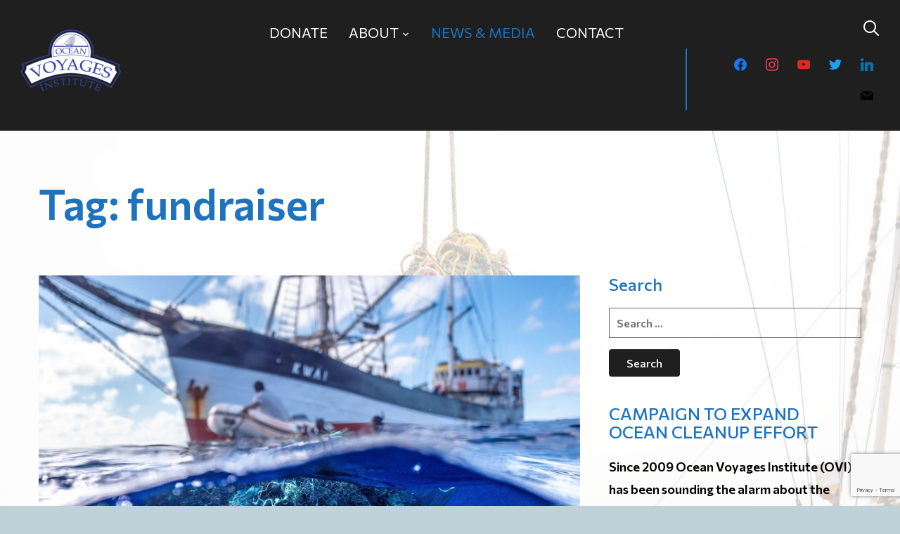

--- FILE ---
content_type: text/html; charset=UTF-8
request_url: https://www.oceanvoyagesinstitute.org/tag/fundraiser/
body_size: 15233
content:
<!DOCTYPE html>
<html lang="en-US">
<head>
    <meta charset="UTF-8">
    <meta name="viewport" content="width=device-width, initial-scale=1.0">
    <link rel="profile" href="http://gmpg.org/xfn/11">
    <link rel="pingback" href="https://www.oceanvoyagesinstitute.org/xmlrpc.php">
    <link rel="preload" as="font" href="https://www.oceanvoyagesinstitute.org/wp-content/themes/wpzoom-inspiro-pro/fonts/inspiro.woff"  type="font/woff" crossorigin>

    <title>fundraiser &#8211; OCEAN VOYAGES INSTITUTE</title>
<meta name='robots' content='max-image-preview:large' />
	<style>img:is([sizes="auto" i], [sizes^="auto," i]) { contain-intrinsic-size: 3000px 1500px }</style>
	<link rel='dns-prefetch' href='//fonts.googleapis.com' />
<link rel="alternate" type="application/rss+xml" title="OCEAN VOYAGES INSTITUTE &raquo; Feed" href="https://www.oceanvoyagesinstitute.org/feed/" />
<link rel="alternate" type="application/rss+xml" title="OCEAN VOYAGES INSTITUTE &raquo; Comments Feed" href="https://www.oceanvoyagesinstitute.org/comments/feed/" />
<link rel="alternate" type="application/rss+xml" title="OCEAN VOYAGES INSTITUTE &raquo; fundraiser Tag Feed" href="https://www.oceanvoyagesinstitute.org/tag/fundraiser/feed/" />
<script type="text/javascript">
/* <![CDATA[ */
window._wpemojiSettings = {"baseUrl":"https:\/\/s.w.org\/images\/core\/emoji\/16.0.1\/72x72\/","ext":".png","svgUrl":"https:\/\/s.w.org\/images\/core\/emoji\/16.0.1\/svg\/","svgExt":".svg","source":{"concatemoji":"https:\/\/www.oceanvoyagesinstitute.org\/wp-includes\/js\/wp-emoji-release.min.js?ver=6.8.3"}};
/*! This file is auto-generated */
!function(s,n){var o,i,e;function c(e){try{var t={supportTests:e,timestamp:(new Date).valueOf()};sessionStorage.setItem(o,JSON.stringify(t))}catch(e){}}function p(e,t,n){e.clearRect(0,0,e.canvas.width,e.canvas.height),e.fillText(t,0,0);var t=new Uint32Array(e.getImageData(0,0,e.canvas.width,e.canvas.height).data),a=(e.clearRect(0,0,e.canvas.width,e.canvas.height),e.fillText(n,0,0),new Uint32Array(e.getImageData(0,0,e.canvas.width,e.canvas.height).data));return t.every(function(e,t){return e===a[t]})}function u(e,t){e.clearRect(0,0,e.canvas.width,e.canvas.height),e.fillText(t,0,0);for(var n=e.getImageData(16,16,1,1),a=0;a<n.data.length;a++)if(0!==n.data[a])return!1;return!0}function f(e,t,n,a){switch(t){case"flag":return n(e,"\ud83c\udff3\ufe0f\u200d\u26a7\ufe0f","\ud83c\udff3\ufe0f\u200b\u26a7\ufe0f")?!1:!n(e,"\ud83c\udde8\ud83c\uddf6","\ud83c\udde8\u200b\ud83c\uddf6")&&!n(e,"\ud83c\udff4\udb40\udc67\udb40\udc62\udb40\udc65\udb40\udc6e\udb40\udc67\udb40\udc7f","\ud83c\udff4\u200b\udb40\udc67\u200b\udb40\udc62\u200b\udb40\udc65\u200b\udb40\udc6e\u200b\udb40\udc67\u200b\udb40\udc7f");case"emoji":return!a(e,"\ud83e\udedf")}return!1}function g(e,t,n,a){var r="undefined"!=typeof WorkerGlobalScope&&self instanceof WorkerGlobalScope?new OffscreenCanvas(300,150):s.createElement("canvas"),o=r.getContext("2d",{willReadFrequently:!0}),i=(o.textBaseline="top",o.font="600 32px Arial",{});return e.forEach(function(e){i[e]=t(o,e,n,a)}),i}function t(e){var t=s.createElement("script");t.src=e,t.defer=!0,s.head.appendChild(t)}"undefined"!=typeof Promise&&(o="wpEmojiSettingsSupports",i=["flag","emoji"],n.supports={everything:!0,everythingExceptFlag:!0},e=new Promise(function(e){s.addEventListener("DOMContentLoaded",e,{once:!0})}),new Promise(function(t){var n=function(){try{var e=JSON.parse(sessionStorage.getItem(o));if("object"==typeof e&&"number"==typeof e.timestamp&&(new Date).valueOf()<e.timestamp+604800&&"object"==typeof e.supportTests)return e.supportTests}catch(e){}return null}();if(!n){if("undefined"!=typeof Worker&&"undefined"!=typeof OffscreenCanvas&&"undefined"!=typeof URL&&URL.createObjectURL&&"undefined"!=typeof Blob)try{var e="postMessage("+g.toString()+"("+[JSON.stringify(i),f.toString(),p.toString(),u.toString()].join(",")+"));",a=new Blob([e],{type:"text/javascript"}),r=new Worker(URL.createObjectURL(a),{name:"wpTestEmojiSupports"});return void(r.onmessage=function(e){c(n=e.data),r.terminate(),t(n)})}catch(e){}c(n=g(i,f,p,u))}t(n)}).then(function(e){for(var t in e)n.supports[t]=e[t],n.supports.everything=n.supports.everything&&n.supports[t],"flag"!==t&&(n.supports.everythingExceptFlag=n.supports.everythingExceptFlag&&n.supports[t]);n.supports.everythingExceptFlag=n.supports.everythingExceptFlag&&!n.supports.flag,n.DOMReady=!1,n.readyCallback=function(){n.DOMReady=!0}}).then(function(){return e}).then(function(){var e;n.supports.everything||(n.readyCallback(),(e=n.source||{}).concatemoji?t(e.concatemoji):e.wpemoji&&e.twemoji&&(t(e.twemoji),t(e.wpemoji)))}))}((window,document),window._wpemojiSettings);
/* ]]> */
</script>
<style id='wp-emoji-styles-inline-css' type='text/css'>

	img.wp-smiley, img.emoji {
		display: inline !important;
		border: none !important;
		box-shadow: none !important;
		height: 1em !important;
		width: 1em !important;
		margin: 0 0.07em !important;
		vertical-align: -0.1em !important;
		background: none !important;
		padding: 0 !important;
	}
</style>
<link rel='stylesheet' id='wp-block-library-css' href='https://www.oceanvoyagesinstitute.org/wp-includes/css/dist/block-library/style.min.css?ver=6.8.3' type='text/css' media='all' />
<style id='wp-block-library-theme-inline-css' type='text/css'>
.wp-block-audio :where(figcaption){color:#555;font-size:13px;text-align:center}.is-dark-theme .wp-block-audio :where(figcaption){color:#ffffffa6}.wp-block-audio{margin:0 0 1em}.wp-block-code{border:1px solid #ccc;border-radius:4px;font-family:Menlo,Consolas,monaco,monospace;padding:.8em 1em}.wp-block-embed :where(figcaption){color:#555;font-size:13px;text-align:center}.is-dark-theme .wp-block-embed :where(figcaption){color:#ffffffa6}.wp-block-embed{margin:0 0 1em}.blocks-gallery-caption{color:#555;font-size:13px;text-align:center}.is-dark-theme .blocks-gallery-caption{color:#ffffffa6}:root :where(.wp-block-image figcaption){color:#555;font-size:13px;text-align:center}.is-dark-theme :root :where(.wp-block-image figcaption){color:#ffffffa6}.wp-block-image{margin:0 0 1em}.wp-block-pullquote{border-bottom:4px solid;border-top:4px solid;color:currentColor;margin-bottom:1.75em}.wp-block-pullquote cite,.wp-block-pullquote footer,.wp-block-pullquote__citation{color:currentColor;font-size:.8125em;font-style:normal;text-transform:uppercase}.wp-block-quote{border-left:.25em solid;margin:0 0 1.75em;padding-left:1em}.wp-block-quote cite,.wp-block-quote footer{color:currentColor;font-size:.8125em;font-style:normal;position:relative}.wp-block-quote:where(.has-text-align-right){border-left:none;border-right:.25em solid;padding-left:0;padding-right:1em}.wp-block-quote:where(.has-text-align-center){border:none;padding-left:0}.wp-block-quote.is-large,.wp-block-quote.is-style-large,.wp-block-quote:where(.is-style-plain){border:none}.wp-block-search .wp-block-search__label{font-weight:700}.wp-block-search__button{border:1px solid #ccc;padding:.375em .625em}:where(.wp-block-group.has-background){padding:1.25em 2.375em}.wp-block-separator.has-css-opacity{opacity:.4}.wp-block-separator{border:none;border-bottom:2px solid;margin-left:auto;margin-right:auto}.wp-block-separator.has-alpha-channel-opacity{opacity:1}.wp-block-separator:not(.is-style-wide):not(.is-style-dots){width:100px}.wp-block-separator.has-background:not(.is-style-dots){border-bottom:none;height:1px}.wp-block-separator.has-background:not(.is-style-wide):not(.is-style-dots){height:2px}.wp-block-table{margin:0 0 1em}.wp-block-table td,.wp-block-table th{word-break:normal}.wp-block-table :where(figcaption){color:#555;font-size:13px;text-align:center}.is-dark-theme .wp-block-table :where(figcaption){color:#ffffffa6}.wp-block-video :where(figcaption){color:#555;font-size:13px;text-align:center}.is-dark-theme .wp-block-video :where(figcaption){color:#ffffffa6}.wp-block-video{margin:0 0 1em}:root :where(.wp-block-template-part.has-background){margin-bottom:0;margin-top:0;padding:1.25em 2.375em}
</style>
<style id='classic-theme-styles-inline-css' type='text/css'>
/*! This file is auto-generated */
.wp-block-button__link{color:#fff;background-color:#32373c;border-radius:9999px;box-shadow:none;text-decoration:none;padding:calc(.667em + 2px) calc(1.333em + 2px);font-size:1.125em}.wp-block-file__button{background:#32373c;color:#fff;text-decoration:none}
</style>
<link rel='stylesheet' id='wpzoom-social-icons-block-style-css' href='https://www.oceanvoyagesinstitute.org/wp-content/plugins/social-icons-widget-by-wpzoom/block/dist/style-wpzoom-social-icons.css?ver=4.5.4' type='text/css' media='all' />
<link rel='stylesheet' id='wpzoom-blocks-css-style-portfolio-css' href='https://www.oceanvoyagesinstitute.org/wp-content/plugins/wpzoom-portfolio/build/blocks/portfolio/style.css?ver=85a35c6fb2015c50d3be44f56b113f39' type='text/css' media='' />
<link rel='stylesheet' id='wpzoom-blocks-css-style-portfolio_layouts-css' href='https://www.oceanvoyagesinstitute.org/wp-content/plugins/wpzoom-portfolio/build/blocks/portfolio-layouts/style.css?ver=b36636c79ecf064b97f60be61e440b0f' type='text/css' media='' />
<style id='global-styles-inline-css' type='text/css'>
:root{--wp--preset--aspect-ratio--square: 1;--wp--preset--aspect-ratio--4-3: 4/3;--wp--preset--aspect-ratio--3-4: 3/4;--wp--preset--aspect-ratio--3-2: 3/2;--wp--preset--aspect-ratio--2-3: 2/3;--wp--preset--aspect-ratio--16-9: 16/9;--wp--preset--aspect-ratio--9-16: 9/16;--wp--preset--color--black: #000000;--wp--preset--color--cyan-bluish-gray: #abb8c3;--wp--preset--color--white: #ffffff;--wp--preset--color--pale-pink: #f78da7;--wp--preset--color--vivid-red: #cf2e2e;--wp--preset--color--luminous-vivid-orange: #ff6900;--wp--preset--color--luminous-vivid-amber: #fcb900;--wp--preset--color--light-green-cyan: #7bdcb5;--wp--preset--color--vivid-green-cyan: #00d084;--wp--preset--color--pale-cyan-blue: #8ed1fc;--wp--preset--color--vivid-cyan-blue: #0693e3;--wp--preset--color--vivid-purple: #9b51e0;--wp--preset--gradient--vivid-cyan-blue-to-vivid-purple: linear-gradient(135deg,rgba(6,147,227,1) 0%,rgb(155,81,224) 100%);--wp--preset--gradient--light-green-cyan-to-vivid-green-cyan: linear-gradient(135deg,rgb(122,220,180) 0%,rgb(0,208,130) 100%);--wp--preset--gradient--luminous-vivid-amber-to-luminous-vivid-orange: linear-gradient(135deg,rgba(252,185,0,1) 0%,rgba(255,105,0,1) 100%);--wp--preset--gradient--luminous-vivid-orange-to-vivid-red: linear-gradient(135deg,rgba(255,105,0,1) 0%,rgb(207,46,46) 100%);--wp--preset--gradient--very-light-gray-to-cyan-bluish-gray: linear-gradient(135deg,rgb(238,238,238) 0%,rgb(169,184,195) 100%);--wp--preset--gradient--cool-to-warm-spectrum: linear-gradient(135deg,rgb(74,234,220) 0%,rgb(151,120,209) 20%,rgb(207,42,186) 40%,rgb(238,44,130) 60%,rgb(251,105,98) 80%,rgb(254,248,76) 100%);--wp--preset--gradient--blush-light-purple: linear-gradient(135deg,rgb(255,206,236) 0%,rgb(152,150,240) 100%);--wp--preset--gradient--blush-bordeaux: linear-gradient(135deg,rgb(254,205,165) 0%,rgb(254,45,45) 50%,rgb(107,0,62) 100%);--wp--preset--gradient--luminous-dusk: linear-gradient(135deg,rgb(255,203,112) 0%,rgb(199,81,192) 50%,rgb(65,88,208) 100%);--wp--preset--gradient--pale-ocean: linear-gradient(135deg,rgb(255,245,203) 0%,rgb(182,227,212) 50%,rgb(51,167,181) 100%);--wp--preset--gradient--electric-grass: linear-gradient(135deg,rgb(202,248,128) 0%,rgb(113,206,126) 100%);--wp--preset--gradient--midnight: linear-gradient(135deg,rgb(2,3,129) 0%,rgb(40,116,252) 100%);--wp--preset--font-size--small: 13px;--wp--preset--font-size--medium: 20px;--wp--preset--font-size--large: 36px;--wp--preset--font-size--x-large: 42px;--wp--preset--spacing--20: 0.44rem;--wp--preset--spacing--30: 0.67rem;--wp--preset--spacing--40: 1rem;--wp--preset--spacing--50: 1.5rem;--wp--preset--spacing--60: 2.25rem;--wp--preset--spacing--70: 3.38rem;--wp--preset--spacing--80: 5.06rem;--wp--preset--shadow--natural: 6px 6px 9px rgba(0, 0, 0, 0.2);--wp--preset--shadow--deep: 12px 12px 50px rgba(0, 0, 0, 0.4);--wp--preset--shadow--sharp: 6px 6px 0px rgba(0, 0, 0, 0.2);--wp--preset--shadow--outlined: 6px 6px 0px -3px rgba(255, 255, 255, 1), 6px 6px rgba(0, 0, 0, 1);--wp--preset--shadow--crisp: 6px 6px 0px rgba(0, 0, 0, 1);}:where(.is-layout-flex){gap: 0.5em;}:where(.is-layout-grid){gap: 0.5em;}body .is-layout-flex{display: flex;}.is-layout-flex{flex-wrap: wrap;align-items: center;}.is-layout-flex > :is(*, div){margin: 0;}body .is-layout-grid{display: grid;}.is-layout-grid > :is(*, div){margin: 0;}:where(.wp-block-columns.is-layout-flex){gap: 2em;}:where(.wp-block-columns.is-layout-grid){gap: 2em;}:where(.wp-block-post-template.is-layout-flex){gap: 1.25em;}:where(.wp-block-post-template.is-layout-grid){gap: 1.25em;}.has-black-color{color: var(--wp--preset--color--black) !important;}.has-cyan-bluish-gray-color{color: var(--wp--preset--color--cyan-bluish-gray) !important;}.has-white-color{color: var(--wp--preset--color--white) !important;}.has-pale-pink-color{color: var(--wp--preset--color--pale-pink) !important;}.has-vivid-red-color{color: var(--wp--preset--color--vivid-red) !important;}.has-luminous-vivid-orange-color{color: var(--wp--preset--color--luminous-vivid-orange) !important;}.has-luminous-vivid-amber-color{color: var(--wp--preset--color--luminous-vivid-amber) !important;}.has-light-green-cyan-color{color: var(--wp--preset--color--light-green-cyan) !important;}.has-vivid-green-cyan-color{color: var(--wp--preset--color--vivid-green-cyan) !important;}.has-pale-cyan-blue-color{color: var(--wp--preset--color--pale-cyan-blue) !important;}.has-vivid-cyan-blue-color{color: var(--wp--preset--color--vivid-cyan-blue) !important;}.has-vivid-purple-color{color: var(--wp--preset--color--vivid-purple) !important;}.has-black-background-color{background-color: var(--wp--preset--color--black) !important;}.has-cyan-bluish-gray-background-color{background-color: var(--wp--preset--color--cyan-bluish-gray) !important;}.has-white-background-color{background-color: var(--wp--preset--color--white) !important;}.has-pale-pink-background-color{background-color: var(--wp--preset--color--pale-pink) !important;}.has-vivid-red-background-color{background-color: var(--wp--preset--color--vivid-red) !important;}.has-luminous-vivid-orange-background-color{background-color: var(--wp--preset--color--luminous-vivid-orange) !important;}.has-luminous-vivid-amber-background-color{background-color: var(--wp--preset--color--luminous-vivid-amber) !important;}.has-light-green-cyan-background-color{background-color: var(--wp--preset--color--light-green-cyan) !important;}.has-vivid-green-cyan-background-color{background-color: var(--wp--preset--color--vivid-green-cyan) !important;}.has-pale-cyan-blue-background-color{background-color: var(--wp--preset--color--pale-cyan-blue) !important;}.has-vivid-cyan-blue-background-color{background-color: var(--wp--preset--color--vivid-cyan-blue) !important;}.has-vivid-purple-background-color{background-color: var(--wp--preset--color--vivid-purple) !important;}.has-black-border-color{border-color: var(--wp--preset--color--black) !important;}.has-cyan-bluish-gray-border-color{border-color: var(--wp--preset--color--cyan-bluish-gray) !important;}.has-white-border-color{border-color: var(--wp--preset--color--white) !important;}.has-pale-pink-border-color{border-color: var(--wp--preset--color--pale-pink) !important;}.has-vivid-red-border-color{border-color: var(--wp--preset--color--vivid-red) !important;}.has-luminous-vivid-orange-border-color{border-color: var(--wp--preset--color--luminous-vivid-orange) !important;}.has-luminous-vivid-amber-border-color{border-color: var(--wp--preset--color--luminous-vivid-amber) !important;}.has-light-green-cyan-border-color{border-color: var(--wp--preset--color--light-green-cyan) !important;}.has-vivid-green-cyan-border-color{border-color: var(--wp--preset--color--vivid-green-cyan) !important;}.has-pale-cyan-blue-border-color{border-color: var(--wp--preset--color--pale-cyan-blue) !important;}.has-vivid-cyan-blue-border-color{border-color: var(--wp--preset--color--vivid-cyan-blue) !important;}.has-vivid-purple-border-color{border-color: var(--wp--preset--color--vivid-purple) !important;}.has-vivid-cyan-blue-to-vivid-purple-gradient-background{background: var(--wp--preset--gradient--vivid-cyan-blue-to-vivid-purple) !important;}.has-light-green-cyan-to-vivid-green-cyan-gradient-background{background: var(--wp--preset--gradient--light-green-cyan-to-vivid-green-cyan) !important;}.has-luminous-vivid-amber-to-luminous-vivid-orange-gradient-background{background: var(--wp--preset--gradient--luminous-vivid-amber-to-luminous-vivid-orange) !important;}.has-luminous-vivid-orange-to-vivid-red-gradient-background{background: var(--wp--preset--gradient--luminous-vivid-orange-to-vivid-red) !important;}.has-very-light-gray-to-cyan-bluish-gray-gradient-background{background: var(--wp--preset--gradient--very-light-gray-to-cyan-bluish-gray) !important;}.has-cool-to-warm-spectrum-gradient-background{background: var(--wp--preset--gradient--cool-to-warm-spectrum) !important;}.has-blush-light-purple-gradient-background{background: var(--wp--preset--gradient--blush-light-purple) !important;}.has-blush-bordeaux-gradient-background{background: var(--wp--preset--gradient--blush-bordeaux) !important;}.has-luminous-dusk-gradient-background{background: var(--wp--preset--gradient--luminous-dusk) !important;}.has-pale-ocean-gradient-background{background: var(--wp--preset--gradient--pale-ocean) !important;}.has-electric-grass-gradient-background{background: var(--wp--preset--gradient--electric-grass) !important;}.has-midnight-gradient-background{background: var(--wp--preset--gradient--midnight) !important;}.has-small-font-size{font-size: var(--wp--preset--font-size--small) !important;}.has-medium-font-size{font-size: var(--wp--preset--font-size--medium) !important;}.has-large-font-size{font-size: var(--wp--preset--font-size--large) !important;}.has-x-large-font-size{font-size: var(--wp--preset--font-size--x-large) !important;}
:where(.wp-block-post-template.is-layout-flex){gap: 1.25em;}:where(.wp-block-post-template.is-layout-grid){gap: 1.25em;}
:where(.wp-block-columns.is-layout-flex){gap: 2em;}:where(.wp-block-columns.is-layout-grid){gap: 2em;}
:root :where(.wp-block-pullquote){font-size: 1.5em;line-height: 1.6;}
</style>
<link rel='stylesheet' id='contact-form-7-css' href='https://www.oceanvoyagesinstitute.org/wp-content/plugins/contact-form-7/includes/css/styles.css?ver=6.1.4' type='text/css' media='all' />
<link rel='stylesheet' id='zoom-theme-utils-css-css' href='https://www.oceanvoyagesinstitute.org/wp-content/themes/wpzoom-inspiro-pro/functions/wpzoom/assets/css/theme-utils.css?ver=6.8.3' type='text/css' media='all' />
<link rel='stylesheet' id='inspiro-google-fonts-css' href='https://fonts.googleapis.com/css?family=Commissioner%3A400%2C400i%2C500%2C500i%2C600%2C600i&#038;subset=latin&#038;display=swap&#038;ver=6.8.3' type='text/css' media='all' />
<link rel='stylesheet' id='inspiro-style-css' href='https://www.oceanvoyagesinstitute.org/wp-content/themes/wpzoom-inspiro-pro/style.css?ver=1.10.17' type='text/css' media='all' />
<style id='inspiro-style-inline-css' type='text/css'>
@media screen and (min-width: 769px) {
		#slider .flex-viewport, #slider .slides, #slider .slides > li {
			height:100vh !important;
			}
		}
@media screen and (max-width: 768px) {
		#slider .flex-viewport, #slider .slides, #slider .slides > li {
			height:100vh !important;
			}
		}
@media screen and (max-width: 480px) {
		#slider .flex-viewport, #slider .slides, #slider .slides > li {
			height:100vh !important;
			}
		}
</style>
<link rel='stylesheet' id='dashicons-css' href='https://www.oceanvoyagesinstitute.org/wp-includes/css/dashicons.min.css?ver=6.8.3' type='text/css' media='all' />
<link rel='stylesheet' id='magnificPopup-css' href='https://www.oceanvoyagesinstitute.org/wp-content/themes/wpzoom-inspiro-pro/css/magnific-popup.css?ver=1.10.17' type='text/css' media='all' />
<link rel='stylesheet' id='formstone-background-css' href='https://www.oceanvoyagesinstitute.org/wp-content/themes/wpzoom-inspiro-pro/css/background.css?ver=1.10.17' type='text/css' media='all' />
<link rel='stylesheet' id='wpzoom-social-icons-socicon-css' href='https://www.oceanvoyagesinstitute.org/wp-content/plugins/social-icons-widget-by-wpzoom/assets/css/wpzoom-socicon.css?ver=1768486171' type='text/css' media='all' />
<link rel='stylesheet' id='wpzoom-social-icons-genericons-css' href='https://www.oceanvoyagesinstitute.org/wp-content/plugins/social-icons-widget-by-wpzoom/assets/css/genericons.css?ver=1768486171' type='text/css' media='all' />
<link rel='stylesheet' id='wpzoom-social-icons-academicons-css' href='https://www.oceanvoyagesinstitute.org/wp-content/plugins/social-icons-widget-by-wpzoom/assets/css/academicons.min.css?ver=1768486171' type='text/css' media='all' />
<link rel='stylesheet' id='wpzoom-social-icons-font-awesome-3-css' href='https://www.oceanvoyagesinstitute.org/wp-content/plugins/social-icons-widget-by-wpzoom/assets/css/font-awesome-3.min.css?ver=1768486171' type='text/css' media='all' />
<link rel='stylesheet' id='wpzoom-social-icons-styles-css' href='https://www.oceanvoyagesinstitute.org/wp-content/plugins/social-icons-widget-by-wpzoom/assets/css/wpzoom-social-icons-styles.css?ver=1768486171' type='text/css' media='all' />
<link rel='preload' as='font'  id='wpzoom-social-icons-font-academicons-woff2-css' href='https://www.oceanvoyagesinstitute.org/wp-content/plugins/social-icons-widget-by-wpzoom/assets/font/academicons.woff2?v=1.9.2'  type='font/woff2' crossorigin />
<link rel='preload' as='font'  id='wpzoom-social-icons-font-fontawesome-3-woff2-css' href='https://www.oceanvoyagesinstitute.org/wp-content/plugins/social-icons-widget-by-wpzoom/assets/font/fontawesome-webfont.woff2?v=4.7.0'  type='font/woff2' crossorigin />
<link rel='preload' as='font'  id='wpzoom-social-icons-font-genericons-woff-css' href='https://www.oceanvoyagesinstitute.org/wp-content/plugins/social-icons-widget-by-wpzoom/assets/font/Genericons.woff'  type='font/woff' crossorigin />
<link rel='preload' as='font'  id='wpzoom-social-icons-font-socicon-woff2-css' href='https://www.oceanvoyagesinstitute.org/wp-content/plugins/social-icons-widget-by-wpzoom/assets/font/socicon.woff2?v=4.5.4'  type='font/woff2' crossorigin />
<script type="text/javascript" src="https://www.oceanvoyagesinstitute.org/wp-includes/js/jquery/jquery.min.js?ver=3.7.1" id="jquery-core-js"></script>
<script type="text/javascript" src="https://www.oceanvoyagesinstitute.org/wp-includes/js/jquery/jquery-migrate.min.js?ver=3.4.1" id="jquery-migrate-js"></script>
<link rel="https://api.w.org/" href="https://www.oceanvoyagesinstitute.org/wp-json/" /><link rel="alternate" title="JSON" type="application/json" href="https://www.oceanvoyagesinstitute.org/wp-json/wp/v2/tags/46" /><link rel="EditURI" type="application/rsd+xml" title="RSD" href="https://www.oceanvoyagesinstitute.org/xmlrpc.php?rsd" />
<meta name="generator" content="WordPress 6.8.3" />
<!-- WPZOOM Theme / Framework -->
<meta name="generator" content="Inspiro PRO 1.10.17" />
<meta name="generator" content="WPZOOM Framework 2.0.4" />

<!-- Begin Theme Custom CSS -->
<style type="text/css" id="wpzoom-inspiro-pro-custom-css">
a,
                                    .comment-author .fn a:hover,
                                    .zoom-twitter-widget a,
                                    .woocommerce-pagination .page-numbers,
                                    .paging-navigation .page-numbers,
                                    .page .post_author a,
                                    .single .post_author a,
                                     .button:hover, .button:focus, .btn:hover, .more-link:hover, .more_link:hover, .side-nav .search-form .search-submit:hover, .site-footer .search-form .search-submit:hover, .btn:focus, .more-link:focus, .more_link:focus, .side-nav .search-form .search-submit:focus, .site-footer .search-form .search-submit:focus, .infinite-scroll #infinite-handle span:hover,
                                    .btn-primary, .side-nav .search-form .search-submit, .site-footer .search-form .search-submit,
                                    .woocommerce-pagination .page-numbers.current, .woocommerce-pagination .page-numbers:hover, .paging-navigation .page-numbers.current, .paging-navigation .page-numbers:hover, .featured_page_wrap--with-background .btn:hover, .fw-page-builder-content .feature-posts-list h3 a:hover,
.widgetized-section .feature-posts-list h3 a:hover, .widgetized-section .featured-products .price:hover, .portfolio-view_all-link .btn:hover, .portfolio-archive-taxonomies a:hover, .entry-thumbnail-popover-content h3:hover, .entry-thumbnail-popover-content span:hover, .entry-thumbnail-popover-content .btn:hover, .entry-title a:hover, .entry-meta a:hover, .page .has-post-cover .entry-header .entry-meta a:hover,
.single .has-post-cover .entry-header .entry-meta a:hover, .page .post_author a:hover,
.single .post_author a:hover, .single #jp-relatedposts .jp-relatedposts-items-visual h4.jp-relatedposts-post-title a:hover, .comment-author .fn a:hover, .site-info a:hover, .woocommerce-page #content input.button:focus, .woocommerce-page ul.products li.product .price, .woocommerce-page div.product span.price, .woocommerce-page #content input.button.alt, .woocommerce-pagination .page-numbers:hover, .woocommerce-message::before, .fw_theme_bg_color_1 input[type=submit]:hover, .fw-page-builder-content .fw_theme_bg_color_1 .feature-posts-list h3 a:hover, .fw_theme_bg_color_2 input[type=submit]:hover, .fw-section-image .btn:hover, .wpz-btn:hover,.wpz-btn:focus, .fw-section-image .wpz-btn:hover, .fw-pricing-container .wpz-btn:hover#main .woocommerce-page #content input.button.alt, .woocommerce-page #main  a.button:hover,
.woocommerce button.button:hover,
.woocommerce input.button:hover,
.woocommerce #respond input#submit:hover,
.woocommerce #content input.button:hover,
.woocommerce-page a.button:hover,
.woocommerce-page button.button:hover,
.woocommerce-page input.button:hover,
.woocommerce-page #respond input#submit:hover,
.woocommerce-page #main input.button:hover, .woocommerce #content div.product p.price, .woocommerce #content div.product span.price, .woocommerce div.product p.price, .woocommerce div.product span.price, .woocommerce-page #content div.product p.price, .woocommerce-page #content div.product span.price, .woocommerce-page div.product p.price, .woocommerce-page div.product span.price,
.fw-section-image .wpz-btn:focus,button:hover, input[type=button]:hover, input[type=reset]:hover, input[type=submit]:hover, .clean_skin_wrap_post a:hover, .clean_skin_wrap_post .portfolio_sub_category:hover, .widgetized-section .inner-wrap .portfolio-view_all-link .btn:hover, .section-footer .zoom-instagram-widget a.ig-b-v-24:hover, .portfolio-archive .section-title, .portfolio-archive .section-title, .wpzabb-post-grid-more, .button, .btn, .more-link, .more_link, .side-nav .search-form .search-submit, .portfolio-archive-fresh .portfolio-fresh .portfolio_item .item-content .main-area .portfolio_item-title a:hover, .portfolio-archive-taxonomies li.current-cat a, .current-menu-item a, .current_page_item a, .current-menu-parent a, .current_page_parent a, .single-portfolio_item .entry-details .entry-meta > ul > li a, .carousel-related-portfolio li h3 a:hover, .navbar-nav > li > a:hover, .page h1.entry-title, .section-title, .wpz_post_sidebar .widget .title, div.wpforms-container-full .wpforms-form input[type=submit], div.wpforms-container-full .wpforms-form button[type=submit], div.wpforms-container-full .wpforms-form .wpforms-page-button, button, input[type=button], input[type=reset], input[type=submit], .navbar-brand-wpz a:hover, .side-nav .side-nav__wrap .side-nav__scrollable-wrap .side-nav__scrollable-container .navbar-nav li.current-menu-item a, .side-nav .side-nav__wrap .side-nav__scrollable-wrap .side-nav__scrollable-container .navbar-nav li.current-menu-ancestor a, .side-nav .side-nav__wrap .side-nav__scrollable-wrap .side-nav__scrollable-container .navbar-nav li.current-menu-parent a, .side-nav .side-nav__wrap .side-nav__scrollable-wrap .side-nav__scrollable-container .navbar-nav li.open a, .side-nav .side-nav__wrap .side-nav__scrollable-wrap .side-nav__scrollable-container .navbar-nav li a:hover, .side-nav .side-nav__wrap .side-nav__scrollable-wrap .side-nav__scrollable-container .navbar-nav li a:active{color:#1e73be;}.button:hover, .button:focus, .btn:hover, .more-link:hover, .more_link:hover, .side-nav .search-form .search-submit:hover, .site-footer .search-form .search-submit:hover, .btn:focus, .more-link:focus, .more_link:focus, .side-nav .search-form .search-submit:focus, .site-footer .search-form .search-submit:focus, .infinite-scroll #infinite-handle span:hover,
                                    .btn-primary, .side-nav .search-form .search-submit, .site-footer .search-form .search-submit,
                                    input:focus, textarea:focus,
                                    .slides > li h3 a:hover:after, .slides > li .slide_button a:hover, .featured_page_wrap--with-background .btn:hover,.widgetized-section .featured-products .price:hover, .portfolio-view_all-link .btn:hover, .portfolio-archive-taxonomies a:hover, .search-form input:focus, .woocommerce-page #content input.button:focus, .woocommerce-page #content input.button.alt, .fw_theme_bg_color_1 input[type=submit]:hover, .wpz-btn:hover,
.wpz-btn:focus, .fw-section-image .wpz-btn:hover,
.fw-section-image .wpz-btn:focus, .fw-pricing-container .wpz-btn:hover, .entry-thumbnail-popover-content .btn:hover,button:hover, input[type=button]:hover, input[type=reset]:hover, input[type=submit]:hover, .woocommerce-page #main  a.button:hover,
.woocommerce button.button:hover,
.woocommerce input.button:hover,
.woocommerce #respond input#submit:hover,
.woocommerce #content input.button:hover,
.woocommerce-page a.button:hover,
.woocommerce-page button.button:hover,
.woocommerce-page input.button:hover,
.woocommerce-page #respond input#submit:hover,
.woocommerce-page #main input.button:hover, .woocommerce-cart table.cart td.actions .coupon .input-text:focus, .widgetized-section .inner-wrap .portfolio-view_all-link .btn:hover, .portfolio-archive-fresh .portfolio-fresh .portfolio_item.open .item-content .main-area .expand-btn, .wpzabb-post-grid-more, .button, .btn, .more-link, .more_link, .side-nav .search-form .search-submit, .portfolio-archive-fresh .portfolio-fresh .portfolio_item .item-content .main-area .expand-btn:hover, input, textarea, div.wpforms-container-full .wpforms-form input, div.wpforms-container-full .wpforms-form input[type=text], div.wpforms-container-full .wpforms-form input[type=email], div.wpforms-container-full .wpforms-form textarea, div.wpforms-container-full .wpforms-form input[type=submit], div.wpforms-container-full .wpforms-form button[type=submit], div.wpforms-container-full .wpforms-form .wpforms-page-button, button, input[type=button], input[type=reset], input[type=submit], .header_social{border-color:#1e73be;}.slides > li .slide_button a:hover, .woocommerce .quantity .minus:hover, .woocommerce .widget_price_filter .ui-slider .ui-slider-range, .fw_theme_bg_color_2, .overlay_color_2, .background-video, .woocommerce .widget_price_filter .ui-slider .ui-slider-handle, .woocommerce .widget_price_filter .ui-slider .ui-slider-range, .navbar .wpz-button a, .woocommerce-pagination .page-numbers.current, .paging-navigation .page-numbers.current, .portfolio-archive-fresh .portfolio-fresh .portfolio_item.open .item-content .main-area .expand-btn::before, .portfolio-archive-fresh .portfolio-fresh .portfolio_item.open .item-content .main-area .expand-btn::after, .portfolio-archive-fresh .portfolio-fresh .portfolio_item .item-content .main-area .expand-btn:hover::before, .portfolio-archive-fresh .portfolio-fresh .portfolio_item .item-content .main-area .expand-btn:hover::after{background-color:#1e73be;}.page .wpz-share a svg:hover, .single .wpz-share a svg:hover{fill:#1e73be;}body{background:#bfd2d9;}body, h1, h2, h3, h4, h5, h6{color:#000000;}.navbar-brand-wpz a:hover{color:#136ebf;}a:hover, .zoom-twitter-widget a:hover, .woocommerce-pagination .page-numbers.current, .woocommerce-pagination .page-numbers:hover, .paging-navigation .page-numbers.current, .paging-navigation .page-numbers:hover, .entry-thumbnail-popover-content h3:hover, .comment-author .fn a:hover, .page .post_author a:hover, .single .post_author a:hover{color:#22646e;}.button, .btn, .more-link, .more_link, .side-nav .search-form .search-submit, .portfolio-view_all-link .btn, .entry-thumbnail-popover-content .btn{border-color:#22646e;color:#22646e;}.navbar-collapse .navbar-nav > li > a:hover{color:#1e73be;border-bottom-color:#1e73be;}.navbar-collapse .navbar-nav > li.current-menu-item > a, .navbar-collapse .navbar-nav > li.current_page_item > a, .navbar-collapse .navbar-nav > li.current-menu-parent > a{color:#1faec4;}.navbar-collapse .navbar-nav > .current-menu-item a, .navbar-collapse .navbar-nav > .current_page_item a, .navbar-collapse .navbar-nav > .current-menu-parent a{border-bottom-color:#1faec4;}.navbar-nav ul{border-top-color:#22646e;}.navbar-nav > li > ul:before{border-bottom-color:#22646e;}.side-nav .side-nav__wrap .side-nav__scrollable-wrap .side-nav__scrollable-container .navbar-nav li a:hover, .side-nav .side-nav__wrap .side-nav__scrollable-wrap .side-nav__scrollable-container .navbar-nav li a:active{color:#1e73be;}.slides li .slide_button a:hover{background-color:#1e73be;border-color:#22646e;}.slides li .slide_button a{border-color:#3b89ac;}.entry-title a:hover, .fw-page-builder-content .feature-posts-list h3 a:hover, .widgetized-section .feature-posts-list h3 a:hover{color:#3b89ac;}.entry-meta{color:#ffffff;}.entry-meta a:hover{color:#bfd2d9;}.recent-posts .entry-meta a:hover{border-color:#bfd2d9;}.more_link:hover, .more_link:active{color:#22646e;}.single .entry-meta a:hover{color:#3b89ac;}.entry-content a{color:#3b89ac;}.widget .section-title{color:#3b89ac;}.widget h3.title{color:#3b89ac;}.site-footer{background-color:#002535;color:#ffffff;}.site-footer a{color:#bfd2d9;}.site-footer a:hover{color:#3b89ac;}body, .footer-widgets .column, .site-info{font-weight:bold;}.navbar-nav > li > a{font-size:20px;font-weight:bold;text-transform:uppercase;}.navbar-nav ul a{font-weight:bold;text-transform:uppercase;}.side-nav .side-nav__wrap .side-nav__scrollable-wrap .side-nav__scrollable-container .navbar-nav li > a{font-weight:bold;}.slides > li h3, .slides > li h1{font-weight:bold;text-transform:uppercase;}
@media screen and (min-width: 769px){body, .footer-widgets .column, .site-info{font-size:14px;}.navbar-brand-wpz a{font-size:26px;}.side-nav .side-nav__wrap .side-nav__scrollable-wrap .side-nav__scrollable-container .navbar-nav li > a{font-size:48px;}.side-nav .side-nav__wrap .side-nav__scrollable-wrap .side-nav__scrollable-container .navbar-nav .sub-menu li > a{font-size:30px;}.slides > li h3, .slides > li h1{font-size:54px;}.slides > li .excerpt{font-size:18px;}.slides > li .slide_button a{font-size:18px;}.wpz_post_sidebar .widget .title, .widget .title{font-size:24px;}.entry-title{font-size:24px;}.single h1.entry-title{font-size:45px;}.page h1.entry-title, h2.section-title, .site-layout_winery.page h1.entry-title, .site-layout_winery .section-title{font-size:60px;}.entry-thumbnail-popover-content h3{font-size:26px;}.entry-thumbnail-popover-content.lightbox_popup_insp h3{font-size:18px;}.portfolio-archive-fresh .portfolio-fresh .portfolio_item .item-content .main-area .portfolio_item-title{font-size:46px;}}
@media screen and (max-width: 768px){body, .footer-widgets .column, .site-info{font-size:16px;}.navbar-brand-wpz a{font-size:26px;}.side-nav .side-nav__wrap .side-nav__scrollable-wrap .side-nav__scrollable-container .navbar-nav li > a{font-size:48px;}.side-nav .side-nav__wrap .side-nav__scrollable-wrap .side-nav__scrollable-container .navbar-nav .sub-menu li > a{font-size:30px;}.slides > li h3, .slides > li h1{font-size:30px;}.slides > li .excerpt{font-size:18px;}.slides > li .slide_button a{font-size:16px;}.wpz_post_sidebar .widget .title, .widget .title{font-size:20px;}.entry-title{font-size:20px;}.single h1.entry-title{font-size:36px;}.page h1.entry-title, h2.section-title, .site-layout_winery.page h1.entry-title, .site-layout_winery .section-title{font-size:44px;}.entry-thumbnail-popover-content h3{font-size:18px;}.entry-thumbnail-popover-content.lightbox_popup_insp h3{font-size:14px;}.portfolio-archive-fresh .portfolio-fresh .portfolio_item .item-content .main-area .portfolio_item-title{font-size:36px;}}
@media screen and (max-width: 480px){body, .footer-widgets .column, .site-info{font-size:16px;}.navbar-brand-wpz a{font-size:20px;}.side-nav .side-nav__wrap .side-nav__scrollable-wrap .side-nav__scrollable-container .navbar-nav li > a{font-size:30px;}.side-nav .side-nav__wrap .side-nav__scrollable-wrap .side-nav__scrollable-container .navbar-nav .sub-menu li > a{font-size:22px;}.slides > li h3, .slides > li h1{font-size:24px;}.slides > li .excerpt{font-size:16px;}.slides > li .slide_button a{font-size:14px;}.wpz_post_sidebar .widget .title, .widget .title{font-size:20px;}.entry-title{font-size:20px;}.single h1.entry-title{font-size:30px;}.page h1.entry-title, h2.section-title, .site-layout_winery.page h1.entry-title, .site-layout_winery .section-title{font-size:36px;}.entry-thumbnail-popover-content h3{font-size:18px;}.entry-thumbnail-popover-content.lightbox_popup_insp h3{font-size:14px;}.portfolio-archive-fresh .portfolio-fresh .portfolio_item .item-content .main-area .portfolio_item-title{font-size:28px;}}
</style>
<!-- End Theme Custom CSS -->
<meta name="generator" content="Elementor 3.30.2; features: additional_custom_breakpoints; settings: css_print_method-external, google_font-enabled, font_display-swap">
			<style>
				.e-con.e-parent:nth-of-type(n+4):not(.e-lazyloaded):not(.e-no-lazyload),
				.e-con.e-parent:nth-of-type(n+4):not(.e-lazyloaded):not(.e-no-lazyload) * {
					background-image: none !important;
				}
				@media screen and (max-height: 1024px) {
					.e-con.e-parent:nth-of-type(n+3):not(.e-lazyloaded):not(.e-no-lazyload),
					.e-con.e-parent:nth-of-type(n+3):not(.e-lazyloaded):not(.e-no-lazyload) * {
						background-image: none !important;
					}
				}
				@media screen and (max-height: 640px) {
					.e-con.e-parent:nth-of-type(n+2):not(.e-lazyloaded):not(.e-no-lazyload),
					.e-con.e-parent:nth-of-type(n+2):not(.e-lazyloaded):not(.e-no-lazyload) * {
						background-image: none !important;
					}
				}
			</style>
			<style type="text/css" id="custom-background-css">
body.custom-background { background-image: url("https://www.oceanvoyagesinstitute.org/wp-content/uploads/2023/06/OVI-Ocean-Cleanup_30.jpg"); background-position: left top; background-size: cover; background-repeat: no-repeat; background-attachment: fixed; }
</style>
	<link rel="icon" href="https://www.oceanvoyagesinstitute.org/wp-content/uploads/2010/08/img_voyages.jpg" sizes="32x32" />
<link rel="icon" href="https://www.oceanvoyagesinstitute.org/wp-content/uploads/2010/08/img_voyages.jpg" sizes="192x192" />
<link rel="apple-touch-icon" href="https://www.oceanvoyagesinstitute.org/wp-content/uploads/2010/08/img_voyages.jpg" />
<meta name="msapplication-TileImage" content="https://www.oceanvoyagesinstitute.org/wp-content/uploads/2010/08/img_voyages.jpg" />
		<style type="text/css" id="wp-custom-css">
			 .site-layout_business .navbar-toggle {
  margin-top: 2px;
background: none;}


body.site-layout_business {
    --color__primary: #0050b1;
}		</style>
		</head>
<body class="archive tag tag-fundraiser tag-46 custom-background wp-custom-logo wp-theme-wpzoom-inspiro-pro video-player-minimal site-layout_charity blog-layout_side-right elementor-default elementor-kit-964">


<div class="site">


    <header class="site-header">
        <nav class="navbar  " role="navigation">
            <div class="inner-wrap wpz_layout_full wpz_menu_normal wpz_menu_center">

									<div class="navbar-header" style="max-width:300px"><div class="navbar-brand-wpz"><a href="https://www.oceanvoyagesinstitute.org/" class="custom-logo-link" rel="home" itemprop="url"><img width="150" height="150" src="https://www.oceanvoyagesinstitute.org/wp-content/uploads/2023/06/OVI_White2-150x150.png" class="custom-logo no-lazyload no-lazy a3-notlazy" alt="OCEAN VOYAGES INSTITUTE" itemprop="logo" decoding="async" srcset="https://www.oceanvoyagesinstitute.org/wp-content/uploads/2023/06/OVI_White2-150x150.png 150w, https://www.oceanvoyagesinstitute.org/wp-content/uploads/2023/06/OVI_White2-300x300.png 300w, https://www.oceanvoyagesinstitute.org/wp-content/uploads/2023/06/OVI_White2-1024x1024.png 1024w, https://www.oceanvoyagesinstitute.org/wp-content/uploads/2023/06/OVI_White2-768x768.png 768w, https://www.oceanvoyagesinstitute.org/wp-content/uploads/2023/06/OVI_White2-1000x1000.png 1000w, https://www.oceanvoyagesinstitute.org/wp-content/uploads/2023/06/OVI_White2-280x280.png 280w, https://www.oceanvoyagesinstitute.org/wp-content/uploads/2023/06/OVI_White2-560x560.png 560w, https://www.oceanvoyagesinstitute.org/wp-content/uploads/2023/06/OVI_White2-600x600.png 600w, https://www.oceanvoyagesinstitute.org/wp-content/uploads/2023/06/OVI_White2-800x800.png 800w, https://www.oceanvoyagesinstitute.org/wp-content/uploads/2023/06/OVI_White2-1200x1200.png 1200w, https://www.oceanvoyagesinstitute.org/wp-content/uploads/2023/06/OVI_White2.png 1500w" sizes="(max-width: 150px) 100vw, 150px" /></a></div></div>				
                
                    <div class="navbar-collapse collapse">

                        <div class="menu-main-container"><ul id="menu-main" class="nav navbar-nav dropdown sf-menu"><li id="menu-item-8793" class="menu-item menu-item-type-post_type menu-item-object-page menu-item-8793"><a href="https://www.oceanvoyagesinstitute.org/ways-to-give/">DONATE</a></li>
<li id="menu-item-564" class="menu-item menu-item-type-post_type menu-item-object-page menu-item-has-children menu-item-564"><a href="https://www.oceanvoyagesinstitute.org/about-ovi-2/">ABOUT</a>
<ul class="sub-menu">
	<li id="menu-item-8795" class="menu-item menu-item-type-post_type menu-item-object-page menu-item-8795"><a href="https://www.oceanvoyagesinstitute.org/home/">OCEAN CLEANUP</a></li>
	<li id="menu-item-554" class="menu-item menu-item-type-post_type menu-item-object-page menu-item-554"><a href="https://www.oceanvoyagesinstitute.org/project-kaisei/the-problem/">THE PROBLEM</a></li>
	<li id="menu-item-553" class="menu-item menu-item-type-post_type menu-item-object-page menu-item-553"><a href="https://www.oceanvoyagesinstitute.org/project-kaisei/the-vortex/">THE PLASTIC VORTEX</a></li>
	<li id="menu-item-558" class="menu-item menu-item-type-post_type menu-item-object-page menu-item-558"><a href="https://www.oceanvoyagesinstitute.org/project-kaisei/what-can-i-do/">TAKE ACTION</a></li>
	<li id="menu-item-559" class="menu-item menu-item-type-post_type menu-item-object-page menu-item-559"><a href="https://www.oceanvoyagesinstitute.org/project-kaisei/team/">OUR TEAM</a></li>
</ul>
</li>
<li id="menu-item-8794" class="menu-item menu-item-type-post_type menu-item-object-page current_page_parent menu-item-8794"><a href="https://www.oceanvoyagesinstitute.org/news-media/">NEWS &#038; MEDIA</a></li>
<li id="menu-item-562" class="menu-item menu-item-type-post_type menu-item-object-page menu-item-562"><a href="https://www.oceanvoyagesinstitute.org/project-kaisei/contact-information/">CONTACT</a></li>
</ul></div>
                    </div><!-- .navbar-collapse -->

                    
                    <div class="navbar-other">

						<div id="sb-search" class="sb-search">
							<form method="get" id="searchform" action="https://www.oceanvoyagesinstitute.org/">

    <button aria-haspopup="dialog" class="sb-icon-search" aria-expanded="false" aria-label="Search"></button>

    <input type="search" class="sb-search-input" placeholder="Type your keywords and hit Enter..."  name="s" id="s" autocomplete="off" />
    <input type="submit" id="searchsubmit" class="sb-search-submit" value="Search" />
</form>						</div>

                        
						<div class="header_social"><div id="zoom-social-icons-widget-6" class="widget zoom-social-icons-widget"><h3 class="title"><span>Follow us</span></h3>
		
<ul class="zoom-social-icons-list zoom-social-icons-list--without-canvas zoom-social-icons-list--round zoom-social-icons-list--no-labels">

		
				<li class="zoom-social_icons-list__item">
		<a class="zoom-social_icons-list__link" href="https://www.facebook.com/OceanVoyagesInstituteProjectKaisei/" target="_blank" title="Facebook" >
									
						<span class="screen-reader-text">facebook</span>
			
						<span class="zoom-social_icons-list-span social-icon socicon socicon-facebook" data-hover-rule="color" data-hover-color="#1877F2" style="color : #1877F2; font-size: 18px; padding:8px" ></span>
			
					</a>
	</li>

	
				<li class="zoom-social_icons-list__item">
		<a class="zoom-social_icons-list__link" href="https://www.instagram.com/oceanvoyagesinstitute/?hl=en" target="_blank" title="Instagram" >
									
						<span class="screen-reader-text">instagram</span>
			
						<span class="zoom-social_icons-list-span social-icon socicon socicon-instagram" data-hover-rule="color" data-hover-color="#e4405f" style="color : #e4405f; font-size: 18px; padding:8px" ></span>
			
					</a>
	</li>

	
				<li class="zoom-social_icons-list__item">
		<a class="zoom-social_icons-list__link" href="https://www.youtube.com/channel/UCFIsT-CtOQiHmsl-vrjX_9w" target="_blank" title="" >
									
						<span class="screen-reader-text">youtube</span>
			
						<span class="zoom-social_icons-list-span social-icon socicon socicon-youtube" data-hover-rule="color" data-hover-color="#e02a20" style="color : #e02a20; font-size: 18px; padding:8px" ></span>
			
					</a>
	</li>

	
				<li class="zoom-social_icons-list__item">
		<a class="zoom-social_icons-list__link" href="https://twitter.com/oceancleanup" target="_blank" title="" >
									
						<span class="screen-reader-text">twitter</span>
			
						<span class="zoom-social_icons-list-span social-icon socicon socicon-twitter" data-hover-rule="color" data-hover-color="#1da1f2" style="color : #1da1f2; font-size: 18px; padding:8px" ></span>
			
					</a>
	</li>

	
				<li class="zoom-social_icons-list__item">
		<a class="zoom-social_icons-list__link" href="https://www.linkedin.com/company/ocean-voyages-institute/" target="_blank" title="" >
									
						<span class="screen-reader-text">linkedin</span>
			
						<span class="zoom-social_icons-list-span social-icon socicon socicon-linkedin" data-hover-rule="color" data-hover-color="#0077B5" style="color : #0077B5; font-size: 18px; padding:8px" ></span>
			
					</a>
	</li>

	
				<li class="zoom-social_icons-list__item">
		<a class="zoom-social_icons-list__link" href="mailto:info@oceanvoyagesinstitute.org" target="_blank" title="" >
									
						<span class="screen-reader-text">mail</span>
			
						<span class="zoom-social_icons-list-span social-icon socicon socicon-mail" data-hover-rule="color" data-hover-color="#000000" style="color : #000000; font-size: 18px; padding:8px" ></span>
			
					</a>
	</li>

	
</ul>

		</div></div>

                        <button type="button" class="navbar-toggle">
                            <span class="sr-only">Info</span>
                            <span class="icon-bar"></span>
                            <span class="icon-bar"></span>
                            <span class="icon-bar"></span>
                        </button>

					</div><!-- .navbar-other -->

                
            </div>
        </nav><!-- .navbar -->
    </header><!-- .site-header -->

<nav id="side-nav" class="side-nav" tabindex="-1">
	<div class="side-nav__wrap">
		<div class="side-nav__header">

			<div class="navbar-brand-wpz">
				<a href="https://www.oceanvoyagesinstitute.org/" class="custom-logo-link" rel="home" itemprop="url"><img width="150" height="150" src="https://www.oceanvoyagesinstitute.org/wp-content/uploads/2023/06/OVI_White2-150x150.png" class="custom-logo no-lazyload no-lazy a3-notlazy" alt="OCEAN VOYAGES INSTITUTE" itemprop="logo" decoding="async" srcset="https://www.oceanvoyagesinstitute.org/wp-content/uploads/2023/06/OVI_White2-150x150.png 150w, https://www.oceanvoyagesinstitute.org/wp-content/uploads/2023/06/OVI_White2-300x300.png 300w, https://www.oceanvoyagesinstitute.org/wp-content/uploads/2023/06/OVI_White2-1024x1024.png 1024w, https://www.oceanvoyagesinstitute.org/wp-content/uploads/2023/06/OVI_White2-768x768.png 768w, https://www.oceanvoyagesinstitute.org/wp-content/uploads/2023/06/OVI_White2-1000x1000.png 1000w, https://www.oceanvoyagesinstitute.org/wp-content/uploads/2023/06/OVI_White2-280x280.png 280w, https://www.oceanvoyagesinstitute.org/wp-content/uploads/2023/06/OVI_White2-560x560.png 560w, https://www.oceanvoyagesinstitute.org/wp-content/uploads/2023/06/OVI_White2-600x600.png 600w, https://www.oceanvoyagesinstitute.org/wp-content/uploads/2023/06/OVI_White2-800x800.png 800w, https://www.oceanvoyagesinstitute.org/wp-content/uploads/2023/06/OVI_White2-1200x1200.png 1200w, https://www.oceanvoyagesinstitute.org/wp-content/uploads/2023/06/OVI_White2.png 1500w" sizes="(max-width: 150px) 100vw, 150px" /></a>			</div>

            <div class="side-nav__close-button">
                <button type="button" class="navbar-toggle">
                    <span class="sr-only">Toggle navigation</span>
                    <span class="icon-bar"></span>
                    <span class="icon-bar"></span>
                    <span class="icon-bar"></span>
                </button>
            </div>
		</div>

		<div class="side-nav__scrollable-wrap">
			<div class="side-nav__scrollable-container">
				<div class="menu-main-container"><ul id="menu-main-1" class="nav navbar-nav"><li class="menu-item menu-item-type-post_type menu-item-object-page menu-item-8793"><a href="https://www.oceanvoyagesinstitute.org/ways-to-give/">DONATE</a></li>
<li class="menu-item menu-item-type-post_type menu-item-object-page menu-item-has-children menu-item-564"><a href="https://www.oceanvoyagesinstitute.org/about-ovi-2/">ABOUT</a>
<ul class="sub-menu">
	<li class="menu-item menu-item-type-post_type menu-item-object-page menu-item-8795"><a href="https://www.oceanvoyagesinstitute.org/home/">OCEAN CLEANUP</a></li>
	<li class="menu-item menu-item-type-post_type menu-item-object-page menu-item-554"><a href="https://www.oceanvoyagesinstitute.org/project-kaisei/the-problem/">THE PROBLEM</a></li>
	<li class="menu-item menu-item-type-post_type menu-item-object-page menu-item-553"><a href="https://www.oceanvoyagesinstitute.org/project-kaisei/the-vortex/">THE PLASTIC VORTEX</a></li>
	<li class="menu-item menu-item-type-post_type menu-item-object-page menu-item-558"><a href="https://www.oceanvoyagesinstitute.org/project-kaisei/what-can-i-do/">TAKE ACTION</a></li>
	<li class="menu-item menu-item-type-post_type menu-item-object-page menu-item-559"><a href="https://www.oceanvoyagesinstitute.org/project-kaisei/team/">OUR TEAM</a></li>
</ul>
</li>
<li class="menu-item menu-item-type-post_type menu-item-object-page current_page_parent menu-item-8794"><a href="https://www.oceanvoyagesinstitute.org/news-media/">NEWS &#038; MEDIA</a></li>
<li class="menu-item menu-item-type-post_type menu-item-object-page menu-item-562"><a href="https://www.oceanvoyagesinstitute.org/project-kaisei/contact-information/">CONTACT</a></li>
</ul></div>			</div>
		</div>

		<div class="side-nav__footer">
			<div class="side-nav__social">
				<div id="zoom-social-icons-widget-7" class="widget zoom-social-icons-widget"><h3 class="title"><span>Follow us</span></h3>
		
<ul class="zoom-social-icons-list zoom-social-icons-list--with-canvas zoom-social-icons-list--round">

		
				<li class="zoom-social_icons-list__item">
		<a class="zoom-social_icons-list__link" href="https://www.facebook.com/OceanVoyagesInstituteProjectKaisei/" target="_blank" title="Facebook" >
									
			
						<span class="zoom-social_icons-list-span social-icon socicon socicon-facebook" data-hover-rule="background-color" data-hover-color="#1877F2" style="background-color : #1877F2" ></span>
			
						<span class="zoom-social_icons-list__label">Facebook</span>
					</a>
	</li>

	
				<li class="zoom-social_icons-list__item">
		<a class="zoom-social_icons-list__link" href="https://twitter.com/oceancleanup" target="_blank" title="Twitter" >
									
			
						<span class="zoom-social_icons-list-span social-icon socicon socicon-twitter" data-hover-rule="background-color" data-hover-color="#1da1f2" style="background-color : #1da1f2" ></span>
			
						<span class="zoom-social_icons-list__label">Twitter</span>
					</a>
	</li>

	
				<li class="zoom-social_icons-list__item">
		<a class="zoom-social_icons-list__link" href="https://www.instagram.com/oceanvoyagesinstitute/?hl=en" target="_blank" title="Instagram" >
									
			
						<span class="zoom-social_icons-list-span social-icon socicon socicon-instagram" data-hover-rule="background-color" data-hover-color="#e4405f" style="background-color : #e4405f" ></span>
			
						<span class="zoom-social_icons-list__label">Instagram</span>
					</a>
	</li>

	
				<li class="zoom-social_icons-list__item">
		<a class="zoom-social_icons-list__link" href="https://www.linkedin.com/company/ocean-voyages-institute" target="_blank" title="LinkedIn" >
									
			
						<span class="zoom-social_icons-list-span social-icon socicon socicon-linkedin" data-hover-rule="background-color" data-hover-color="#0077B5" style="background-color : #0077B5" ></span>
			
						<span class="zoom-social_icons-list__label">LinkedIn</span>
					</a>
	</li>

	
				<li class="zoom-social_icons-list__item">
		<a class="zoom-social_icons-list__link" href="https://www.youtube.com/channel/UCFIsT-CtOQiHmsl-vrjX_9w" target="_blank" title="YouTube" >
									
			
						<span class="zoom-social_icons-list-span social-icon socicon socicon-youtube" data-hover-rule="background-color" data-hover-color="#e02a20" style="background-color : #e02a20" ></span>
			
						<span class="zoom-social_icons-list__label">YouTube</span>
					</a>
	</li>

	
				<li class="zoom-social_icons-list__item">
		<a class="zoom-social_icons-list__link" href="mailto:info@oceanvoyagesinstitute.org" target="_blank" title="Mail" >
									
			
						<span class="zoom-social_icons-list-span social-icon socicon socicon-mail" data-hover-rule="background-color" data-hover-color="#000000" style="background-color : #000000" ></span>
			
						<span class="zoom-social_icons-list__label">Mail</span>
					</a>
	</li>

	
</ul>

		</div>			</div>

			<p class="side-nav__copyright">Copyright &copy; 2026 OCEAN VOYAGES INSTITUTE</p>
		</div>
	</div>
</nav>
<div class="side-nav-overlay"></div>

<main id="main" class="site-main" role="main">

    <div class="blog-header-info">
        <div class="inner-wrap">

            <h2 class="section-title">Tag: <span>fundraiser</span></h2>
            
        </div>
    </div>

    <div class="entry_wrapper">

        <section class="recent-posts">

            
                <section id="recent-posts">

                    
                        
<article id="post-873" class="post-873 post type-post status-publish format-standard has-post-thumbnail hentry category-general tag-fundraiser tag-lottery-com tag-oceans tag-plastic">

    
            <div class="post-thumb"><a href="https://www.oceanvoyagesinstitute.org/wintogether-and-sap-join-forces-to-benefit-ocean-voyages-institute-ovi-giving-donors-a-chance-to-win-50k/" title="WINTOGETHER AND SAP JOIN FORCES TO BENEFIT OCEAN VOYAGES INSTITUTE (OVI), GIVING DONORS A CHANCE TO WIN $50K">
                <img fetchpriority="high" width="533" height="400" src="https://www.oceanvoyagesinstitute.org/wp-content/uploads/2020/06/P_J2G09w-scaled.jpeg" class="attachment-loop size-loop wp-post-image" alt="" decoding="async" srcset="https://www.oceanvoyagesinstitute.org/wp-content/uploads/2020/06/P_J2G09w-scaled.jpeg 2560w, https://www.oceanvoyagesinstitute.org/wp-content/uploads/2020/06/P_J2G09w-300x225.jpeg 300w, https://www.oceanvoyagesinstitute.org/wp-content/uploads/2020/06/P_J2G09w-1024x768.jpeg 1024w, https://www.oceanvoyagesinstitute.org/wp-content/uploads/2020/06/P_J2G09w-768x576.jpeg 768w, https://www.oceanvoyagesinstitute.org/wp-content/uploads/2020/06/P_J2G09w-1536x1152.jpeg 1536w, https://www.oceanvoyagesinstitute.org/wp-content/uploads/2020/06/P_J2G09w-2048x1536.jpeg 2048w, https://www.oceanvoyagesinstitute.org/wp-content/uploads/2020/06/P_J2G09w-1568x1176.jpeg 1568w, https://www.oceanvoyagesinstitute.org/wp-content/uploads/2020/06/P_J2G09w-24x18.jpeg 24w, https://www.oceanvoyagesinstitute.org/wp-content/uploads/2020/06/P_J2G09w-36x27.jpeg 36w, https://www.oceanvoyagesinstitute.org/wp-content/uploads/2020/06/P_J2G09w-48x36.jpeg 48w" sizes="(max-width: 533px) 100vw, 533px" />            </a></div>

      
    <section class="entry-body">
        <header class="entry-header">

            <h2 class="entry-title"><a href="https://www.oceanvoyagesinstitute.org/wintogether-and-sap-join-forces-to-benefit-ocean-voyages-institute-ovi-giving-donors-a-chance-to-win-50k/" rel="bookmark">WINTOGETHER AND SAP JOIN FORCES TO BENEFIT OCEAN VOYAGES INSTITUTE (OVI), GIVING DONORS A CHANCE TO WIN $50K</a></h2>
            <div class="entry-meta">
                                <span class="entry-date">August 19, 2021</span>
                
                <span><span>Comments are Disabled</span></span>
                            </div>

        </header>

        <div class="entry-content">
            <p>Ocean Voyages Institute would like to thank WinTogether and SAP for helping to fundraise for a cleaner ocean. Funds raised in the CLEAN OCEANS CAMPAIGN will go towards OVI&#8217;s goal of removing&nbsp;One Million pounds of ghost nets and toxic plastics from our seas. OVI would like to also thank USA [&hellip;]</p>

                <div class="clear"></div>
                <a class="more_link clearfix" href="https://www.oceanvoyagesinstitute.org/wintogether-and-sap-join-forces-to-benefit-ocean-voyages-institute-ovi-giving-donors-a-chance-to-win-50k/">Read More</a>
                    </div>
    </section>

    <div class="clearfix"></div>
</article><!-- #post-## -->
                    
                </section>

                <nav class="navigation paging-navigation" role="navigation"></nav><!-- .navigation -->
            
        </section><!-- .recent-posts -->

    
        <div class="wpz_post_sidebar">
            <div id="search-4" class="widget widget_search"><h3 class="title">Search</h3><form role="search" method="get" class="search-form" action="https://www.oceanvoyagesinstitute.org/">
				<label>
					<span class="screen-reader-text">Search for:</span>
					<input type="search" class="search-field" placeholder="Search &hellip;" value="" name="s" />
				</label>
				<input type="submit" class="search-submit" value="Search" />
			</form><div class="clear"></div></div><div id="text-12" class="widget widget_text"><h3 class="title">CAMPAIGN TO EXPAND OCEAN CLEANUP EFFORT</h3>			<div class="textwidget"><p>Since 2009 Ocean Voyages Institute (OVI) has been sounding the alarm about the mounting threat of ocean plastics—and finding solutions. In our eight cleanup voyages to the Pacific Gyre, mid-way between California and Hawaii, OVI had retrieved more than 700,000 pounds of plastic debris—ranging from household plastic trash to abandoned fishing nets. In 2020, OVI completed the largest open-ocean cleanup in history—recovering and upcycling, recycling and repurposing some 340,000 pounds (170  tons) of plastics.</p>
<p>We’re now preparing to take these proven methods to scale.</p>
</div>
		<div class="clear"></div></div><div id="categories-4" class="widget widget_categories"><h3 class="title">Categories</h3>
			<ul>
					<li class="cat-item cat-item-49"><a href="https://www.oceanvoyagesinstitute.org/category/general/">General</a>
</li>
	<li class="cat-item cat-item-4"><a href="https://www.oceanvoyagesinstitute.org/category/press-release/">Press Release</a>
</li>
	<li class="cat-item cat-item-3"><a href="https://www.oceanvoyagesinstitute.org/category/project-kaisei/">Project Kaisei</a>
</li>
	<li class="cat-item cat-item-39"><a href="https://www.oceanvoyagesinstitute.org/category/voyage-2020/">Voyage 2020</a>
</li>
	<li class="cat-item cat-item-40"><a href="https://www.oceanvoyagesinstitute.org/category/voyage-2021/">Voyage 2021</a>
</li>
			</ul>

			<div class="clear"></div></div><div id="zoom-social-icons-widget-4" class="widget zoom-social-icons-widget"><h3 class="title">Follow us</h3>
		
<ul class="zoom-social-icons-list zoom-social-icons-list--with-canvas zoom-social-icons-list--round zoom-social-icons-list--no-labels">

		
				<li class="zoom-social_icons-list__item">
		<a class="zoom-social_icons-list__link" href="https://facebook.com/" target="_blank" title="Facebook" >
									
						<span class="screen-reader-text">facebook</span>
			
						<span class="zoom-social_icons-list-span social-icon socicon socicon-facebook" data-hover-rule="background-color" data-hover-color="#3b5998" style="background-color : #3b5998" ></span>
			
					</a>
	</li>

	
				<li class="zoom-social_icons-list__item">
		<a class="zoom-social_icons-list__link" href="https://twitter.com/" target="_blank" title="Twitter" >
									
						<span class="screen-reader-text">twitter</span>
			
						<span class="zoom-social_icons-list-span social-icon socicon socicon-twitter" data-hover-rule="background-color" data-hover-color="#1da1f2" style="background-color : #1da1f2" ></span>
			
					</a>
	</li>

	
				<li class="zoom-social_icons-list__item">
		<a class="zoom-social_icons-list__link" href="https://instagram.com/" target="_blank" title="Instagram" >
									
						<span class="screen-reader-text">instagram</span>
			
						<span class="zoom-social_icons-list-span social-icon socicon socicon-instagram" data-hover-rule="background-color" data-hover-color="#e4405f" style="background-color : #e4405f" ></span>
			
					</a>
	</li>

	
</ul>

		<div class="clear"></div></div>        </div>
    
    </div>

    <div class="clear"></div>



</main><!-- .site-main -->



    
    <footer id="colophon" class="site-footer" role="contentinfo">

        <div class="inner-wrap">

			<div class="logo-widgets-wrap">

				
					<div class="footer-widgets widgets widget-columns-3">
						
							<div class="column">
								<div class="widget widget_text" id="text-13"><h3 class="title">BE AN OCEAN HERO</h3>			<div class="textwidget"><p>We know it’s possible to clean large amounts of plastic pollution from our global ocean while we work to stop the flow and for more responsible handling of waste on shore. People protecting what we love are the solution &#8211; we can all be ocean heroes.</p>
<p><a href="https://www.paypal.com/donate?token=yxiIjXbDu25eV_dWB_V6gM0TOKejD3rLMwQ0PQT-i1Gu5Sidj_eQTLZaMt4yhkeDWtei8dpBIN03inRo"><strong>JOIN US AND CLEAN OUR OCEAN</strong></a></p>
</div>
		<div class="clear"></div></div>							</div><!-- .column -->

						
							<div class="column">
								<div class="widget widget_nav_menu" id="nav_menu-5"><h3 class="title">Browse</h3><div class="menu-main-container"><ul id="menu-main-2" class="menu"><li class="menu-item menu-item-type-post_type menu-item-object-page menu-item-8793"><a href="https://www.oceanvoyagesinstitute.org/ways-to-give/">DONATE</a></li>
<li class="menu-item menu-item-type-post_type menu-item-object-page menu-item-has-children menu-item-564"><a href="https://www.oceanvoyagesinstitute.org/about-ovi-2/">ABOUT</a>
<ul class="sub-menu">
	<li class="menu-item menu-item-type-post_type menu-item-object-page menu-item-8795"><a href="https://www.oceanvoyagesinstitute.org/home/">OCEAN CLEANUP</a></li>
	<li class="menu-item menu-item-type-post_type menu-item-object-page menu-item-554"><a href="https://www.oceanvoyagesinstitute.org/project-kaisei/the-problem/">THE PROBLEM</a></li>
	<li class="menu-item menu-item-type-post_type menu-item-object-page menu-item-553"><a href="https://www.oceanvoyagesinstitute.org/project-kaisei/the-vortex/">THE PLASTIC VORTEX</a></li>
	<li class="menu-item menu-item-type-post_type menu-item-object-page menu-item-558"><a href="https://www.oceanvoyagesinstitute.org/project-kaisei/what-can-i-do/">TAKE ACTION</a></li>
	<li class="menu-item menu-item-type-post_type menu-item-object-page menu-item-559"><a href="https://www.oceanvoyagesinstitute.org/project-kaisei/team/">OUR TEAM</a></li>
</ul>
</li>
<li class="menu-item menu-item-type-post_type menu-item-object-page current_page_parent menu-item-8794"><a href="https://www.oceanvoyagesinstitute.org/news-media/">NEWS &#038; MEDIA</a></li>
<li class="menu-item menu-item-type-post_type menu-item-object-page menu-item-562"><a href="https://www.oceanvoyagesinstitute.org/project-kaisei/contact-information/">CONTACT</a></li>
</ul></div><div class="clear"></div></div>							</div><!-- .column -->

						
							<div class="column">
								<div class="widget zoom-social-icons-widget" id="zoom-social-icons-widget-5"><h3 class="title">Follow Us</h3>
		
<p class="">Stay in touch with us</p>

		
<ul class="zoom-social-icons-list zoom-social-icons-list--without-canvas zoom-social-icons-list--round zoom-social-icons-list--no-labels">

		
				<li class="zoom-social_icons-list__item">
		<a class="zoom-social_icons-list__link" href="https://www.facebook.com/OceanVoyagesInstituteProjectKaisei/" target="_blank" title="Friend me on Facebook" >
									
						<span class="screen-reader-text">facebook</span>
			
						<span class="zoom-social_icons-list-span social-icon socicon socicon-facebook" data-hover-rule="color" data-hover-color="#1877F2" style="color : #1877F2; font-size: 23px; padding:5px" ></span>
			
					</a>
	</li>

	
				<li class="zoom-social_icons-list__item">
		<a class="zoom-social_icons-list__link" href="https://twitter.com/oceancleanup" target="_blank" title="Follow Me" >
									
						<span class="screen-reader-text">twitter</span>
			
						<span class="zoom-social_icons-list-span social-icon socicon socicon-twitter" data-hover-rule="color" data-hover-color="#1da1f2" style="color : #1da1f2; font-size: 23px; padding:5px" ></span>
			
					</a>
	</li>

	
				<li class="zoom-social_icons-list__item">
		<a class="zoom-social_icons-list__link" href="https://www.youtube.com/channel/UCFIsT-CtOQiHmsl-vrjX_9w" target="_blank" title="" >
									
						<span class="screen-reader-text">youtube</span>
			
						<span class="zoom-social_icons-list-span social-icon socicon socicon-youtube" data-hover-rule="color" data-hover-color="#e02a20" style="color : #e02a20; font-size: 23px; padding:5px" ></span>
			
					</a>
	</li>

	
				<li class="zoom-social_icons-list__item">
		<a class="zoom-social_icons-list__link" href="https://www.instagram.com/oceanvoyagesinstitute/?hl=en" target="_blank" title="" >
									
						<span class="screen-reader-text">instagram</span>
			
						<span class="zoom-social_icons-list-span social-icon socicon socicon-instagram" data-hover-rule="color" data-hover-color="#e4405f" style="color : #e4405f; font-size: 23px; padding:5px" ></span>
			
					</a>
	</li>

	
				<li class="zoom-social_icons-list__item">
		<a class="zoom-social_icons-list__link" href="https://www.linkedin.com/company/ocean-voyages-institute/" target="_blank" title="" >
									
						<span class="screen-reader-text">linkedin</span>
			
						<span class="zoom-social_icons-list-span social-icon socicon socicon-linkedin" data-hover-rule="color" data-hover-color="#0077B5" style="color : #0077B5; font-size: 23px; padding:5px" ></span>
			
					</a>
	</li>

	
				<li class="zoom-social_icons-list__item">
		<a class="zoom-social_icons-list__link" href="mailto:info@oceanvoagesinstitute.org" target="_blank" title="" >
									
						<span class="screen-reader-text">mail</span>
			
						<span class="zoom-social_icons-list-span social-icon socicon socicon-mail" data-hover-rule="color" data-hover-color="#000000" style="color : #000000; font-size: 23px; padding:5px" ></span>
			
					</a>
	</li>

	
</ul>

		<div class="clear"></div></div>							</div><!-- .column -->

						
						<div class="clear"></div>

					</div><!-- .footer-widgets -->

				
			</div>

            <div class="site-info">
                <p class="copyright">Copyright &copy; 2026 OCEAN VOYAGES INSTITUTE</p>

                <p class="designed-by">
                    Designed by <a href="https://www.wpzoom.com/" target="_blank" rel="nofollow">WPZOOM</a>                </p>
            </div><!-- .site-info -->

        </div>

    </footer><!-- #colophon -->


</div><!-- .site -->

<script type="speculationrules">
{"prefetch":[{"source":"document","where":{"and":[{"href_matches":"\/*"},{"not":{"href_matches":["\/wp-*.php","\/wp-admin\/*","\/wp-content\/uploads\/*","\/wp-content\/*","\/wp-content\/plugins\/*","\/wp-content\/themes\/wpzoom-inspiro-pro\/*","\/*\\?(.+)"]}},{"not":{"selector_matches":"a[rel~=\"nofollow\"]"}},{"not":{"selector_matches":".no-prefetch, .no-prefetch a"}}]},"eagerness":"conservative"}]}
</script>
			<script>
				const lazyloadRunObserver = () => {
					const lazyloadBackgrounds = document.querySelectorAll( `.e-con.e-parent:not(.e-lazyloaded)` );
					const lazyloadBackgroundObserver = new IntersectionObserver( ( entries ) => {
						entries.forEach( ( entry ) => {
							if ( entry.isIntersecting ) {
								let lazyloadBackground = entry.target;
								if( lazyloadBackground ) {
									lazyloadBackground.classList.add( 'e-lazyloaded' );
								}
								lazyloadBackgroundObserver.unobserve( entry.target );
							}
						});
					}, { rootMargin: '200px 0px 200px 0px' } );
					lazyloadBackgrounds.forEach( ( lazyloadBackground ) => {
						lazyloadBackgroundObserver.observe( lazyloadBackground );
					} );
				};
				const events = [
					'DOMContentLoaded',
					'elementor/lazyload/observe',
				];
				events.forEach( ( event ) => {
					document.addEventListener( event, lazyloadRunObserver );
				} );
			</script>
			<script type="text/javascript" src="https://www.oceanvoyagesinstitute.org/wp-includes/js/dist/hooks.min.js?ver=4d63a3d491d11ffd8ac6" id="wp-hooks-js"></script>
<script type="text/javascript" src="https://www.oceanvoyagesinstitute.org/wp-includes/js/dist/i18n.min.js?ver=5e580eb46a90c2b997e6" id="wp-i18n-js"></script>
<script type="text/javascript" id="wp-i18n-js-after">
/* <![CDATA[ */
wp.i18n.setLocaleData( { 'text direction\u0004ltr': [ 'ltr' ] } );
/* ]]> */
</script>
<script type="text/javascript" src="https://www.oceanvoyagesinstitute.org/wp-content/plugins/contact-form-7/includes/swv/js/index.js?ver=6.1.4" id="swv-js"></script>
<script type="text/javascript" id="contact-form-7-js-before">
/* <![CDATA[ */
var wpcf7 = {
    "api": {
        "root": "https:\/\/www.oceanvoyagesinstitute.org\/wp-json\/",
        "namespace": "contact-form-7\/v1"
    },
    "cached": 1
};
/* ]]> */
</script>
<script type="text/javascript" src="https://www.oceanvoyagesinstitute.org/wp-content/plugins/contact-form-7/includes/js/index.js?ver=6.1.4" id="contact-form-7-js"></script>
<script type="text/javascript" src="https://www.oceanvoyagesinstitute.org/wp-content/themes/wpzoom-inspiro-pro/js/flexslider.min.js?ver=1.10.17" id="flexslider-js"></script>
<script type="text/javascript" src="https://www.oceanvoyagesinstitute.org/wp-content/themes/wpzoom-inspiro-pro/js/fitvids.min.js?ver=1.10.17" id="fitvids-js"></script>
<script type="text/javascript" src="https://www.oceanvoyagesinstitute.org/wp-content/themes/wpzoom-inspiro-pro/js/imagesLoaded.min.js?ver=1.10.17" id="imagesLoaded-js"></script>
<script type="text/javascript" src="https://www.oceanvoyagesinstitute.org/wp-content/themes/wpzoom-inspiro-pro/js/flickity.pkgd.min.js?ver=1.10.17" id="flickity-js"></script>
<script type="text/javascript" src="https://www.oceanvoyagesinstitute.org/wp-content/themes/wpzoom-inspiro-pro/js/jquery.magnific-popup.min.js?ver=1.10.17" id="magnificPopup-js"></script>
<script type="text/javascript" src="https://www.oceanvoyagesinstitute.org/wp-includes/js/imagesloaded.min.js?ver=5.0.0" id="imagesloaded-js"></script>
<script type="text/javascript" src="https://www.oceanvoyagesinstitute.org/wp-includes/js/masonry.min.js?ver=4.2.2" id="masonry-js"></script>
<script type="text/javascript" src="https://www.oceanvoyagesinstitute.org/wp-content/themes/wpzoom-inspiro-pro/js/superfish.min.js?ver=1.10.17" id="superfish-js"></script>
<script type="text/javascript" src="https://www.oceanvoyagesinstitute.org/wp-content/themes/wpzoom-inspiro-pro/js/headroom.min.js?ver=1.10.17" id="headroom-js"></script>
<script type="text/javascript" src="https://www.oceanvoyagesinstitute.org/wp-content/themes/wpzoom-inspiro-pro/js/search_button.js?ver=1.10.17" id="search_button-js"></script>
<script type="text/javascript" src="https://www.oceanvoyagesinstitute.org/wp-content/themes/wpzoom-inspiro-pro/js/jquery.parallax.js?ver=1.10.17" id="jquery.parallax-js"></script>
<script type="text/javascript" src="https://www.oceanvoyagesinstitute.org/wp-includes/js/underscore.min.js?ver=1.13.7" id="underscore-js"></script>
<script type="text/javascript" id="wp-util-js-extra">
/* <![CDATA[ */
var _wpUtilSettings = {"ajax":{"url":"\/wp-admin\/admin-ajax.php"}};
/* ]]> */
</script>
<script type="text/javascript" src="https://www.oceanvoyagesinstitute.org/wp-includes/js/wp-util.min.js?ver=6.8.3" id="wp-util-js"></script>
<script type="text/javascript" src="https://www.oceanvoyagesinstitute.org/wp-content/themes/wpzoom-inspiro-pro/js/isotope.pkgd.min.js?ver=1.10.17" id="isotope-js"></script>
<script type="text/javascript" id="inspiro-script-js-extra">
/* <![CDATA[ */
var zoomOptions = {"custom_logo_size":"20","custom_logo_retina_ready":"1","blogname":"OCEAN VOYAGES INSTITUTE","blogdescription":"WE CAN ALL BE OCEAN HEROES","custom_logo":"8609","layout-site":"charity","header-menu-align":"wpz_menu_center","header-menu-style":"wpz_menu_normal","header-layout-type":"wpz_layout_full","navbar-hide-search":"block","navbar_sticky_menu":"1","featured_posts_show":"1","featured_posts_posts":"5","slideshow_auto":"1","slideshow_speed":"7000","slideshow_title":"1","slideshow_excerpt":"1","slideshow_arrows":"1","slideshow_scroll":"1","slideshow_align":"wpz-left-slider-wrap","slideshow_height_desktop":"100","slideshow_height_tablet":"100","slideshow_height_phone":"100","slideshow_overlay":"1","slideshow_overlay-color":{"start_color":"#000","end_color":"#000","direction":"vertical","start_opacity":"0.3","end_opacity":"0.5","start_location":"0","end_location":"100"},"slideshow_effect":"slide","featured_video_mobile":"1","color-accent":"#1e73be","color-background":"#bfd2d9","color-body-text":"#000000","color-logo":"#ffffff","color-logo-hover":"#136ebf","color-link":"#fff","color-link-hover":"#22646e","button-background":"","button-background-hover":"rgba(11, 180, 170, 0.05)","button-border":"#22646e","button-border-hover":"#fff","button-color":"#22646e","button-color-hover":"#fff","color-menu-background":"#111111","color-menu-background-scroll":"rgba(17, 17, 17, 0.9)","color-menu-link":"#ffffff","color-menu-link-hover":"#1e73be","color-menu-link-current":"#1faec4","color-menu-dropdown":"#111111","color-menu-dropdown-arrow":"#22646e","color-menu-hamburger":"#ffffff","color-sidebar-background":"#111","color-sidebar-menu-link":"#fff","color-sidebar-menu-link-hover":"#1e73be","color-slider-title":"#ffffff","color-slider-title-hover":"","color-slider-description":"#ffffff","color-slider-arrows":"#ffffff","color-slider-button-text":"#ffffff","color-slider-button-text-hover":"#ffffff","color-slider-button-background":"","color-slider-button-background-hover":"#1e73be","color-slider-button-border":"#3b89ac","color-slider-button-border-hover":"#22646e","color-post-title":"#ffffff","color-post-title-hover":"#3b89ac","color-post-meta":"#ffffff","color-post-meta-link":"#fff","color-post-meta-link-hover":"#bfd2d9","color-post-button-color":"#fff","color-post-button-color-hover":"#22646e","color-single-title":"#fff","color-single-meta":"#888","color-single-meta-link":"#fff","color-single-meta-link-hover":"#3b89ac","color-single-content":"#888","color-single-link":"#3b89ac","color-widget-title-homepage":"#3b89ac","color-widget-title-others":"#3b89ac","footer-background-color":"#002535","footer-text-color":"#ffffff","footer-link-color":"#bfd2d9","footer-link-color-hover":"#3b89ac","body-font-family":"Inter","body-font-family-sync-all":"0","body-font-size":{"desktop":"14","desktop-unit":"px","tablet":"16","tablet-unit":"px","mobile":"16","mobile-unit":"px"},"body-font-weight":"bold","body-font-subset":"latin","body-font-style":"normal","title-font-family":"Poppins","title-font-size":{"desktop":26,"tablet":26,"mobile":20,"desktop-unit":"px","tablet-unit":"px","mobile-unit":"px"},"title-font-weight":"600","title-font-subset":"latin","title-text-transform":"uppercase","title-font-style":"normal","mainmenu-font-family":"Poppins","mainmenu-font-size":"20","mainmenu-font-weight":"bold","mainmenu-font-subset":"latin","mainmenu-text-transform":"uppercase","mainmenu-font-style":"normal","dropdownmenu-font-family":"Poppins","dropdownmenu-font-size":"16","dropdownmenu-font-weight":"bold","dropdownmenu-font-subset":"latin","dropdownmenu-text-transform":"uppercase","dropdownmenu-font-style":"normal","mobilemenu-font-family":"Poppins","mobilemenu-font-size":{"desktop":48,"tablet":48,"mobile":30,"desktop-unit":"px","tablet-unit":"px","mobile-unit":"px"},"mobilemenu-font-weight":"bold","mobilemenu-font-subset":"latin","mobilemenu-text-transform":"uppercase","mobilemenu-font-style":"normal","mobilemenusub-font-family":"Poppins","mobilemenusub-font-size":{"desktop":30,"tablet":30,"mobile":22,"desktop-unit":"px","tablet-unit":"px","mobile-unit":"px"},"mobilemenusub-font-weight":"600","mobilemenusub-font-subset":"latin","mobilemenusub-text-transform":"uppercase","mobilemenusub-font-style":"normal","slider-title-font-family":"Poppins","slider-title-font-size":{"desktop":54,"tablet":30,"mobile":24,"desktop-unit":"px","tablet-unit":"px","mobile-unit":"px"},"slider-title-font-weight":"bold","slider-title-font-subset":"latin","slider-title-text-transform":"uppercase","slider-title-font-style":"normal","slider-text-font-family":"Inter","slider-text-font-size":{"desktop":18,"tablet":18,"mobile":16,"desktop-unit":"px","tablet-unit":"px","mobile-unit":"px"},"slider-text-font-weight":"normal","slider-text-font-subset":"latin","slider-text-text-transform":"none","slider-text-font-style":"normal","slider-button-font-family":"Inter","slider-button-font-size":{"desktop":18,"tablet":16,"mobile":14,"desktop-unit":"px","tablet-unit":"px","mobile-unit":"px"},"slider-button-font-weight":"bold","slider-button-font-subset":"latin","slider-button-text-transform":"uppercase","slider-button-font-style":"normal","widget-title-font-family":"Inter","widget-title-font-size":{"desktop":24,"tablet":20,"mobile":20,"desktop-unit":"px","tablet-unit":"px","mobile-unit":"px"},"widget-title-font-weight":"500","widget-title-font-subset":"latin","widget-title-font-style":"normal","blog-title-font-family":"Poppins","blog-title-font-size":{"desktop":24,"tablet":20,"mobile":20,"desktop-unit":"px","tablet-unit":"px","mobile-unit":"px"},"blog-title-font-weight":"600","blog-title-font-subset":"latin","blog-title-text-transform":"none","blog-title-font-style":"normal","post-title-font-family":"Poppins","post-title-font-size":{"desktop":45,"tablet":36,"mobile":30,"desktop-unit":"px","tablet-unit":"px","mobile-unit":"px"},"post-title-font-weight":"600","post-title-font-subset":"latin","post-title-text-transform":"none","post-title-font-style":"normal","page-title-font-family":"Poppins","page-title-font-size":{"desktop":60,"tablet":44,"mobile":36,"desktop-unit":"px","tablet-unit":"px","mobile-unit":"px"},"page-title-font-weight":"600","page-title-font-subset":"latin","page-title-text-transform":"none","page-title-font-style":"none","portfolio-title-font-family":"Poppins","portfolio-title-font-size":{"desktop":26,"tablet":18,"mobile":18,"desktop-unit":"px","tablet-unit":"px","mobile-unit":"px"},"portfolio-title-font-weight":"600","portfolio-title-font-subset":"latin","portfolio-title-text-transform":"none","portfolio-title-font-style":"normal","portfolio-title-lightbox-font-family":"Inter","portfolio-title-lightbox-font-size":{"desktop":18,"tablet":14,"mobile":14,"desktop-unit":"px","tablet-unit":"px","mobile-unit":"px"},"portfolio-title-lightbox-font-weight":"500","portfolio-title-lightbox-font-subset":"latin","portfolio-title-lightbox-text-transform":"none","portfolio-title-lightbox-font-style":"normal","portfolio-title-eccentric-font-family":"Poppins","portfolio-title-eccentric-font-size":{"desktop":46,"tablet":36,"mobile":28,"desktop-unit":"px","tablet-unit":"px","mobile-unit":"px"},"portfolio-title-eccentric-font-weight":"500","portfolio-title-eccentric-font-subset":"latin","portfolio-title-eccentric-text-transform":"none","portfolio-title-eccentric-font-style":"normal","footer-widget-areas":"3","blogcopyright":"Copyright {copyright} {current-year} {site-title}"};
/* ]]> */
</script>
<script type="text/javascript" src="https://www.oceanvoyagesinstitute.org/wp-content/themes/wpzoom-inspiro-pro/js/functions.js?ver=1.10.17" id="inspiro-script-js"></script>
<script type="text/javascript" src="https://www.oceanvoyagesinstitute.org/wp-content/plugins/social-icons-widget-by-wpzoom/assets/js/social-icons-widget-frontend.js?ver=1768486171" id="zoom-social-icons-widget-frontend-js"></script>
<script type="text/javascript" src="https://www.google.com/recaptcha/api.js?render=6LcIXZMUAAAAAIUHcyTC8Lj69wULdQweCwUKKD_0&amp;ver=3.0" id="google-recaptcha-js"></script>
<script type="text/javascript" src="https://www.oceanvoyagesinstitute.org/wp-includes/js/dist/vendor/wp-polyfill.min.js?ver=3.15.0" id="wp-polyfill-js"></script>
<script type="text/javascript" id="wpcf7-recaptcha-js-before">
/* <![CDATA[ */
var wpcf7_recaptcha = {
    "sitekey": "6LcIXZMUAAAAAIUHcyTC8Lj69wULdQweCwUKKD_0",
    "actions": {
        "homepage": "homepage",
        "contactform": "contactform"
    }
};
/* ]]> */
</script>
<script type="text/javascript" src="https://www.oceanvoyagesinstitute.org/wp-content/plugins/contact-form-7/modules/recaptcha/index.js?ver=6.1.4" id="wpcf7-recaptcha-js"></script>
<script type="text/javascript" src="https://www.oceanvoyagesinstitute.org/wp-content/themes/wpzoom-inspiro-pro/js/formstone/core-transition-background.js?ver=1.10.17" id="formstone-core-transition-background-js"></script>

</body>
</html>

--- FILE ---
content_type: text/html; charset=utf-8
request_url: https://www.google.com/recaptcha/api2/anchor?ar=1&k=6LcIXZMUAAAAAIUHcyTC8Lj69wULdQweCwUKKD_0&co=aHR0cHM6Ly93d3cub2NlYW52b3lhZ2VzaW5zdGl0dXRlLm9yZzo0NDM.&hl=en&v=PoyoqOPhxBO7pBk68S4YbpHZ&size=invisible&anchor-ms=20000&execute-ms=30000&cb=7g69q9e48mdf
body_size: 48932
content:
<!DOCTYPE HTML><html dir="ltr" lang="en"><head><meta http-equiv="Content-Type" content="text/html; charset=UTF-8">
<meta http-equiv="X-UA-Compatible" content="IE=edge">
<title>reCAPTCHA</title>
<style type="text/css">
/* cyrillic-ext */
@font-face {
  font-family: 'Roboto';
  font-style: normal;
  font-weight: 400;
  font-stretch: 100%;
  src: url(//fonts.gstatic.com/s/roboto/v48/KFO7CnqEu92Fr1ME7kSn66aGLdTylUAMa3GUBHMdazTgWw.woff2) format('woff2');
  unicode-range: U+0460-052F, U+1C80-1C8A, U+20B4, U+2DE0-2DFF, U+A640-A69F, U+FE2E-FE2F;
}
/* cyrillic */
@font-face {
  font-family: 'Roboto';
  font-style: normal;
  font-weight: 400;
  font-stretch: 100%;
  src: url(//fonts.gstatic.com/s/roboto/v48/KFO7CnqEu92Fr1ME7kSn66aGLdTylUAMa3iUBHMdazTgWw.woff2) format('woff2');
  unicode-range: U+0301, U+0400-045F, U+0490-0491, U+04B0-04B1, U+2116;
}
/* greek-ext */
@font-face {
  font-family: 'Roboto';
  font-style: normal;
  font-weight: 400;
  font-stretch: 100%;
  src: url(//fonts.gstatic.com/s/roboto/v48/KFO7CnqEu92Fr1ME7kSn66aGLdTylUAMa3CUBHMdazTgWw.woff2) format('woff2');
  unicode-range: U+1F00-1FFF;
}
/* greek */
@font-face {
  font-family: 'Roboto';
  font-style: normal;
  font-weight: 400;
  font-stretch: 100%;
  src: url(//fonts.gstatic.com/s/roboto/v48/KFO7CnqEu92Fr1ME7kSn66aGLdTylUAMa3-UBHMdazTgWw.woff2) format('woff2');
  unicode-range: U+0370-0377, U+037A-037F, U+0384-038A, U+038C, U+038E-03A1, U+03A3-03FF;
}
/* math */
@font-face {
  font-family: 'Roboto';
  font-style: normal;
  font-weight: 400;
  font-stretch: 100%;
  src: url(//fonts.gstatic.com/s/roboto/v48/KFO7CnqEu92Fr1ME7kSn66aGLdTylUAMawCUBHMdazTgWw.woff2) format('woff2');
  unicode-range: U+0302-0303, U+0305, U+0307-0308, U+0310, U+0312, U+0315, U+031A, U+0326-0327, U+032C, U+032F-0330, U+0332-0333, U+0338, U+033A, U+0346, U+034D, U+0391-03A1, U+03A3-03A9, U+03B1-03C9, U+03D1, U+03D5-03D6, U+03F0-03F1, U+03F4-03F5, U+2016-2017, U+2034-2038, U+203C, U+2040, U+2043, U+2047, U+2050, U+2057, U+205F, U+2070-2071, U+2074-208E, U+2090-209C, U+20D0-20DC, U+20E1, U+20E5-20EF, U+2100-2112, U+2114-2115, U+2117-2121, U+2123-214F, U+2190, U+2192, U+2194-21AE, U+21B0-21E5, U+21F1-21F2, U+21F4-2211, U+2213-2214, U+2216-22FF, U+2308-230B, U+2310, U+2319, U+231C-2321, U+2336-237A, U+237C, U+2395, U+239B-23B7, U+23D0, U+23DC-23E1, U+2474-2475, U+25AF, U+25B3, U+25B7, U+25BD, U+25C1, U+25CA, U+25CC, U+25FB, U+266D-266F, U+27C0-27FF, U+2900-2AFF, U+2B0E-2B11, U+2B30-2B4C, U+2BFE, U+3030, U+FF5B, U+FF5D, U+1D400-1D7FF, U+1EE00-1EEFF;
}
/* symbols */
@font-face {
  font-family: 'Roboto';
  font-style: normal;
  font-weight: 400;
  font-stretch: 100%;
  src: url(//fonts.gstatic.com/s/roboto/v48/KFO7CnqEu92Fr1ME7kSn66aGLdTylUAMaxKUBHMdazTgWw.woff2) format('woff2');
  unicode-range: U+0001-000C, U+000E-001F, U+007F-009F, U+20DD-20E0, U+20E2-20E4, U+2150-218F, U+2190, U+2192, U+2194-2199, U+21AF, U+21E6-21F0, U+21F3, U+2218-2219, U+2299, U+22C4-22C6, U+2300-243F, U+2440-244A, U+2460-24FF, U+25A0-27BF, U+2800-28FF, U+2921-2922, U+2981, U+29BF, U+29EB, U+2B00-2BFF, U+4DC0-4DFF, U+FFF9-FFFB, U+10140-1018E, U+10190-1019C, U+101A0, U+101D0-101FD, U+102E0-102FB, U+10E60-10E7E, U+1D2C0-1D2D3, U+1D2E0-1D37F, U+1F000-1F0FF, U+1F100-1F1AD, U+1F1E6-1F1FF, U+1F30D-1F30F, U+1F315, U+1F31C, U+1F31E, U+1F320-1F32C, U+1F336, U+1F378, U+1F37D, U+1F382, U+1F393-1F39F, U+1F3A7-1F3A8, U+1F3AC-1F3AF, U+1F3C2, U+1F3C4-1F3C6, U+1F3CA-1F3CE, U+1F3D4-1F3E0, U+1F3ED, U+1F3F1-1F3F3, U+1F3F5-1F3F7, U+1F408, U+1F415, U+1F41F, U+1F426, U+1F43F, U+1F441-1F442, U+1F444, U+1F446-1F449, U+1F44C-1F44E, U+1F453, U+1F46A, U+1F47D, U+1F4A3, U+1F4B0, U+1F4B3, U+1F4B9, U+1F4BB, U+1F4BF, U+1F4C8-1F4CB, U+1F4D6, U+1F4DA, U+1F4DF, U+1F4E3-1F4E6, U+1F4EA-1F4ED, U+1F4F7, U+1F4F9-1F4FB, U+1F4FD-1F4FE, U+1F503, U+1F507-1F50B, U+1F50D, U+1F512-1F513, U+1F53E-1F54A, U+1F54F-1F5FA, U+1F610, U+1F650-1F67F, U+1F687, U+1F68D, U+1F691, U+1F694, U+1F698, U+1F6AD, U+1F6B2, U+1F6B9-1F6BA, U+1F6BC, U+1F6C6-1F6CF, U+1F6D3-1F6D7, U+1F6E0-1F6EA, U+1F6F0-1F6F3, U+1F6F7-1F6FC, U+1F700-1F7FF, U+1F800-1F80B, U+1F810-1F847, U+1F850-1F859, U+1F860-1F887, U+1F890-1F8AD, U+1F8B0-1F8BB, U+1F8C0-1F8C1, U+1F900-1F90B, U+1F93B, U+1F946, U+1F984, U+1F996, U+1F9E9, U+1FA00-1FA6F, U+1FA70-1FA7C, U+1FA80-1FA89, U+1FA8F-1FAC6, U+1FACE-1FADC, U+1FADF-1FAE9, U+1FAF0-1FAF8, U+1FB00-1FBFF;
}
/* vietnamese */
@font-face {
  font-family: 'Roboto';
  font-style: normal;
  font-weight: 400;
  font-stretch: 100%;
  src: url(//fonts.gstatic.com/s/roboto/v48/KFO7CnqEu92Fr1ME7kSn66aGLdTylUAMa3OUBHMdazTgWw.woff2) format('woff2');
  unicode-range: U+0102-0103, U+0110-0111, U+0128-0129, U+0168-0169, U+01A0-01A1, U+01AF-01B0, U+0300-0301, U+0303-0304, U+0308-0309, U+0323, U+0329, U+1EA0-1EF9, U+20AB;
}
/* latin-ext */
@font-face {
  font-family: 'Roboto';
  font-style: normal;
  font-weight: 400;
  font-stretch: 100%;
  src: url(//fonts.gstatic.com/s/roboto/v48/KFO7CnqEu92Fr1ME7kSn66aGLdTylUAMa3KUBHMdazTgWw.woff2) format('woff2');
  unicode-range: U+0100-02BA, U+02BD-02C5, U+02C7-02CC, U+02CE-02D7, U+02DD-02FF, U+0304, U+0308, U+0329, U+1D00-1DBF, U+1E00-1E9F, U+1EF2-1EFF, U+2020, U+20A0-20AB, U+20AD-20C0, U+2113, U+2C60-2C7F, U+A720-A7FF;
}
/* latin */
@font-face {
  font-family: 'Roboto';
  font-style: normal;
  font-weight: 400;
  font-stretch: 100%;
  src: url(//fonts.gstatic.com/s/roboto/v48/KFO7CnqEu92Fr1ME7kSn66aGLdTylUAMa3yUBHMdazQ.woff2) format('woff2');
  unicode-range: U+0000-00FF, U+0131, U+0152-0153, U+02BB-02BC, U+02C6, U+02DA, U+02DC, U+0304, U+0308, U+0329, U+2000-206F, U+20AC, U+2122, U+2191, U+2193, U+2212, U+2215, U+FEFF, U+FFFD;
}
/* cyrillic-ext */
@font-face {
  font-family: 'Roboto';
  font-style: normal;
  font-weight: 500;
  font-stretch: 100%;
  src: url(//fonts.gstatic.com/s/roboto/v48/KFO7CnqEu92Fr1ME7kSn66aGLdTylUAMa3GUBHMdazTgWw.woff2) format('woff2');
  unicode-range: U+0460-052F, U+1C80-1C8A, U+20B4, U+2DE0-2DFF, U+A640-A69F, U+FE2E-FE2F;
}
/* cyrillic */
@font-face {
  font-family: 'Roboto';
  font-style: normal;
  font-weight: 500;
  font-stretch: 100%;
  src: url(//fonts.gstatic.com/s/roboto/v48/KFO7CnqEu92Fr1ME7kSn66aGLdTylUAMa3iUBHMdazTgWw.woff2) format('woff2');
  unicode-range: U+0301, U+0400-045F, U+0490-0491, U+04B0-04B1, U+2116;
}
/* greek-ext */
@font-face {
  font-family: 'Roboto';
  font-style: normal;
  font-weight: 500;
  font-stretch: 100%;
  src: url(//fonts.gstatic.com/s/roboto/v48/KFO7CnqEu92Fr1ME7kSn66aGLdTylUAMa3CUBHMdazTgWw.woff2) format('woff2');
  unicode-range: U+1F00-1FFF;
}
/* greek */
@font-face {
  font-family: 'Roboto';
  font-style: normal;
  font-weight: 500;
  font-stretch: 100%;
  src: url(//fonts.gstatic.com/s/roboto/v48/KFO7CnqEu92Fr1ME7kSn66aGLdTylUAMa3-UBHMdazTgWw.woff2) format('woff2');
  unicode-range: U+0370-0377, U+037A-037F, U+0384-038A, U+038C, U+038E-03A1, U+03A3-03FF;
}
/* math */
@font-face {
  font-family: 'Roboto';
  font-style: normal;
  font-weight: 500;
  font-stretch: 100%;
  src: url(//fonts.gstatic.com/s/roboto/v48/KFO7CnqEu92Fr1ME7kSn66aGLdTylUAMawCUBHMdazTgWw.woff2) format('woff2');
  unicode-range: U+0302-0303, U+0305, U+0307-0308, U+0310, U+0312, U+0315, U+031A, U+0326-0327, U+032C, U+032F-0330, U+0332-0333, U+0338, U+033A, U+0346, U+034D, U+0391-03A1, U+03A3-03A9, U+03B1-03C9, U+03D1, U+03D5-03D6, U+03F0-03F1, U+03F4-03F5, U+2016-2017, U+2034-2038, U+203C, U+2040, U+2043, U+2047, U+2050, U+2057, U+205F, U+2070-2071, U+2074-208E, U+2090-209C, U+20D0-20DC, U+20E1, U+20E5-20EF, U+2100-2112, U+2114-2115, U+2117-2121, U+2123-214F, U+2190, U+2192, U+2194-21AE, U+21B0-21E5, U+21F1-21F2, U+21F4-2211, U+2213-2214, U+2216-22FF, U+2308-230B, U+2310, U+2319, U+231C-2321, U+2336-237A, U+237C, U+2395, U+239B-23B7, U+23D0, U+23DC-23E1, U+2474-2475, U+25AF, U+25B3, U+25B7, U+25BD, U+25C1, U+25CA, U+25CC, U+25FB, U+266D-266F, U+27C0-27FF, U+2900-2AFF, U+2B0E-2B11, U+2B30-2B4C, U+2BFE, U+3030, U+FF5B, U+FF5D, U+1D400-1D7FF, U+1EE00-1EEFF;
}
/* symbols */
@font-face {
  font-family: 'Roboto';
  font-style: normal;
  font-weight: 500;
  font-stretch: 100%;
  src: url(//fonts.gstatic.com/s/roboto/v48/KFO7CnqEu92Fr1ME7kSn66aGLdTylUAMaxKUBHMdazTgWw.woff2) format('woff2');
  unicode-range: U+0001-000C, U+000E-001F, U+007F-009F, U+20DD-20E0, U+20E2-20E4, U+2150-218F, U+2190, U+2192, U+2194-2199, U+21AF, U+21E6-21F0, U+21F3, U+2218-2219, U+2299, U+22C4-22C6, U+2300-243F, U+2440-244A, U+2460-24FF, U+25A0-27BF, U+2800-28FF, U+2921-2922, U+2981, U+29BF, U+29EB, U+2B00-2BFF, U+4DC0-4DFF, U+FFF9-FFFB, U+10140-1018E, U+10190-1019C, U+101A0, U+101D0-101FD, U+102E0-102FB, U+10E60-10E7E, U+1D2C0-1D2D3, U+1D2E0-1D37F, U+1F000-1F0FF, U+1F100-1F1AD, U+1F1E6-1F1FF, U+1F30D-1F30F, U+1F315, U+1F31C, U+1F31E, U+1F320-1F32C, U+1F336, U+1F378, U+1F37D, U+1F382, U+1F393-1F39F, U+1F3A7-1F3A8, U+1F3AC-1F3AF, U+1F3C2, U+1F3C4-1F3C6, U+1F3CA-1F3CE, U+1F3D4-1F3E0, U+1F3ED, U+1F3F1-1F3F3, U+1F3F5-1F3F7, U+1F408, U+1F415, U+1F41F, U+1F426, U+1F43F, U+1F441-1F442, U+1F444, U+1F446-1F449, U+1F44C-1F44E, U+1F453, U+1F46A, U+1F47D, U+1F4A3, U+1F4B0, U+1F4B3, U+1F4B9, U+1F4BB, U+1F4BF, U+1F4C8-1F4CB, U+1F4D6, U+1F4DA, U+1F4DF, U+1F4E3-1F4E6, U+1F4EA-1F4ED, U+1F4F7, U+1F4F9-1F4FB, U+1F4FD-1F4FE, U+1F503, U+1F507-1F50B, U+1F50D, U+1F512-1F513, U+1F53E-1F54A, U+1F54F-1F5FA, U+1F610, U+1F650-1F67F, U+1F687, U+1F68D, U+1F691, U+1F694, U+1F698, U+1F6AD, U+1F6B2, U+1F6B9-1F6BA, U+1F6BC, U+1F6C6-1F6CF, U+1F6D3-1F6D7, U+1F6E0-1F6EA, U+1F6F0-1F6F3, U+1F6F7-1F6FC, U+1F700-1F7FF, U+1F800-1F80B, U+1F810-1F847, U+1F850-1F859, U+1F860-1F887, U+1F890-1F8AD, U+1F8B0-1F8BB, U+1F8C0-1F8C1, U+1F900-1F90B, U+1F93B, U+1F946, U+1F984, U+1F996, U+1F9E9, U+1FA00-1FA6F, U+1FA70-1FA7C, U+1FA80-1FA89, U+1FA8F-1FAC6, U+1FACE-1FADC, U+1FADF-1FAE9, U+1FAF0-1FAF8, U+1FB00-1FBFF;
}
/* vietnamese */
@font-face {
  font-family: 'Roboto';
  font-style: normal;
  font-weight: 500;
  font-stretch: 100%;
  src: url(//fonts.gstatic.com/s/roboto/v48/KFO7CnqEu92Fr1ME7kSn66aGLdTylUAMa3OUBHMdazTgWw.woff2) format('woff2');
  unicode-range: U+0102-0103, U+0110-0111, U+0128-0129, U+0168-0169, U+01A0-01A1, U+01AF-01B0, U+0300-0301, U+0303-0304, U+0308-0309, U+0323, U+0329, U+1EA0-1EF9, U+20AB;
}
/* latin-ext */
@font-face {
  font-family: 'Roboto';
  font-style: normal;
  font-weight: 500;
  font-stretch: 100%;
  src: url(//fonts.gstatic.com/s/roboto/v48/KFO7CnqEu92Fr1ME7kSn66aGLdTylUAMa3KUBHMdazTgWw.woff2) format('woff2');
  unicode-range: U+0100-02BA, U+02BD-02C5, U+02C7-02CC, U+02CE-02D7, U+02DD-02FF, U+0304, U+0308, U+0329, U+1D00-1DBF, U+1E00-1E9F, U+1EF2-1EFF, U+2020, U+20A0-20AB, U+20AD-20C0, U+2113, U+2C60-2C7F, U+A720-A7FF;
}
/* latin */
@font-face {
  font-family: 'Roboto';
  font-style: normal;
  font-weight: 500;
  font-stretch: 100%;
  src: url(//fonts.gstatic.com/s/roboto/v48/KFO7CnqEu92Fr1ME7kSn66aGLdTylUAMa3yUBHMdazQ.woff2) format('woff2');
  unicode-range: U+0000-00FF, U+0131, U+0152-0153, U+02BB-02BC, U+02C6, U+02DA, U+02DC, U+0304, U+0308, U+0329, U+2000-206F, U+20AC, U+2122, U+2191, U+2193, U+2212, U+2215, U+FEFF, U+FFFD;
}
/* cyrillic-ext */
@font-face {
  font-family: 'Roboto';
  font-style: normal;
  font-weight: 900;
  font-stretch: 100%;
  src: url(//fonts.gstatic.com/s/roboto/v48/KFO7CnqEu92Fr1ME7kSn66aGLdTylUAMa3GUBHMdazTgWw.woff2) format('woff2');
  unicode-range: U+0460-052F, U+1C80-1C8A, U+20B4, U+2DE0-2DFF, U+A640-A69F, U+FE2E-FE2F;
}
/* cyrillic */
@font-face {
  font-family: 'Roboto';
  font-style: normal;
  font-weight: 900;
  font-stretch: 100%;
  src: url(//fonts.gstatic.com/s/roboto/v48/KFO7CnqEu92Fr1ME7kSn66aGLdTylUAMa3iUBHMdazTgWw.woff2) format('woff2');
  unicode-range: U+0301, U+0400-045F, U+0490-0491, U+04B0-04B1, U+2116;
}
/* greek-ext */
@font-face {
  font-family: 'Roboto';
  font-style: normal;
  font-weight: 900;
  font-stretch: 100%;
  src: url(//fonts.gstatic.com/s/roboto/v48/KFO7CnqEu92Fr1ME7kSn66aGLdTylUAMa3CUBHMdazTgWw.woff2) format('woff2');
  unicode-range: U+1F00-1FFF;
}
/* greek */
@font-face {
  font-family: 'Roboto';
  font-style: normal;
  font-weight: 900;
  font-stretch: 100%;
  src: url(//fonts.gstatic.com/s/roboto/v48/KFO7CnqEu92Fr1ME7kSn66aGLdTylUAMa3-UBHMdazTgWw.woff2) format('woff2');
  unicode-range: U+0370-0377, U+037A-037F, U+0384-038A, U+038C, U+038E-03A1, U+03A3-03FF;
}
/* math */
@font-face {
  font-family: 'Roboto';
  font-style: normal;
  font-weight: 900;
  font-stretch: 100%;
  src: url(//fonts.gstatic.com/s/roboto/v48/KFO7CnqEu92Fr1ME7kSn66aGLdTylUAMawCUBHMdazTgWw.woff2) format('woff2');
  unicode-range: U+0302-0303, U+0305, U+0307-0308, U+0310, U+0312, U+0315, U+031A, U+0326-0327, U+032C, U+032F-0330, U+0332-0333, U+0338, U+033A, U+0346, U+034D, U+0391-03A1, U+03A3-03A9, U+03B1-03C9, U+03D1, U+03D5-03D6, U+03F0-03F1, U+03F4-03F5, U+2016-2017, U+2034-2038, U+203C, U+2040, U+2043, U+2047, U+2050, U+2057, U+205F, U+2070-2071, U+2074-208E, U+2090-209C, U+20D0-20DC, U+20E1, U+20E5-20EF, U+2100-2112, U+2114-2115, U+2117-2121, U+2123-214F, U+2190, U+2192, U+2194-21AE, U+21B0-21E5, U+21F1-21F2, U+21F4-2211, U+2213-2214, U+2216-22FF, U+2308-230B, U+2310, U+2319, U+231C-2321, U+2336-237A, U+237C, U+2395, U+239B-23B7, U+23D0, U+23DC-23E1, U+2474-2475, U+25AF, U+25B3, U+25B7, U+25BD, U+25C1, U+25CA, U+25CC, U+25FB, U+266D-266F, U+27C0-27FF, U+2900-2AFF, U+2B0E-2B11, U+2B30-2B4C, U+2BFE, U+3030, U+FF5B, U+FF5D, U+1D400-1D7FF, U+1EE00-1EEFF;
}
/* symbols */
@font-face {
  font-family: 'Roboto';
  font-style: normal;
  font-weight: 900;
  font-stretch: 100%;
  src: url(//fonts.gstatic.com/s/roboto/v48/KFO7CnqEu92Fr1ME7kSn66aGLdTylUAMaxKUBHMdazTgWw.woff2) format('woff2');
  unicode-range: U+0001-000C, U+000E-001F, U+007F-009F, U+20DD-20E0, U+20E2-20E4, U+2150-218F, U+2190, U+2192, U+2194-2199, U+21AF, U+21E6-21F0, U+21F3, U+2218-2219, U+2299, U+22C4-22C6, U+2300-243F, U+2440-244A, U+2460-24FF, U+25A0-27BF, U+2800-28FF, U+2921-2922, U+2981, U+29BF, U+29EB, U+2B00-2BFF, U+4DC0-4DFF, U+FFF9-FFFB, U+10140-1018E, U+10190-1019C, U+101A0, U+101D0-101FD, U+102E0-102FB, U+10E60-10E7E, U+1D2C0-1D2D3, U+1D2E0-1D37F, U+1F000-1F0FF, U+1F100-1F1AD, U+1F1E6-1F1FF, U+1F30D-1F30F, U+1F315, U+1F31C, U+1F31E, U+1F320-1F32C, U+1F336, U+1F378, U+1F37D, U+1F382, U+1F393-1F39F, U+1F3A7-1F3A8, U+1F3AC-1F3AF, U+1F3C2, U+1F3C4-1F3C6, U+1F3CA-1F3CE, U+1F3D4-1F3E0, U+1F3ED, U+1F3F1-1F3F3, U+1F3F5-1F3F7, U+1F408, U+1F415, U+1F41F, U+1F426, U+1F43F, U+1F441-1F442, U+1F444, U+1F446-1F449, U+1F44C-1F44E, U+1F453, U+1F46A, U+1F47D, U+1F4A3, U+1F4B0, U+1F4B3, U+1F4B9, U+1F4BB, U+1F4BF, U+1F4C8-1F4CB, U+1F4D6, U+1F4DA, U+1F4DF, U+1F4E3-1F4E6, U+1F4EA-1F4ED, U+1F4F7, U+1F4F9-1F4FB, U+1F4FD-1F4FE, U+1F503, U+1F507-1F50B, U+1F50D, U+1F512-1F513, U+1F53E-1F54A, U+1F54F-1F5FA, U+1F610, U+1F650-1F67F, U+1F687, U+1F68D, U+1F691, U+1F694, U+1F698, U+1F6AD, U+1F6B2, U+1F6B9-1F6BA, U+1F6BC, U+1F6C6-1F6CF, U+1F6D3-1F6D7, U+1F6E0-1F6EA, U+1F6F0-1F6F3, U+1F6F7-1F6FC, U+1F700-1F7FF, U+1F800-1F80B, U+1F810-1F847, U+1F850-1F859, U+1F860-1F887, U+1F890-1F8AD, U+1F8B0-1F8BB, U+1F8C0-1F8C1, U+1F900-1F90B, U+1F93B, U+1F946, U+1F984, U+1F996, U+1F9E9, U+1FA00-1FA6F, U+1FA70-1FA7C, U+1FA80-1FA89, U+1FA8F-1FAC6, U+1FACE-1FADC, U+1FADF-1FAE9, U+1FAF0-1FAF8, U+1FB00-1FBFF;
}
/* vietnamese */
@font-face {
  font-family: 'Roboto';
  font-style: normal;
  font-weight: 900;
  font-stretch: 100%;
  src: url(//fonts.gstatic.com/s/roboto/v48/KFO7CnqEu92Fr1ME7kSn66aGLdTylUAMa3OUBHMdazTgWw.woff2) format('woff2');
  unicode-range: U+0102-0103, U+0110-0111, U+0128-0129, U+0168-0169, U+01A0-01A1, U+01AF-01B0, U+0300-0301, U+0303-0304, U+0308-0309, U+0323, U+0329, U+1EA0-1EF9, U+20AB;
}
/* latin-ext */
@font-face {
  font-family: 'Roboto';
  font-style: normal;
  font-weight: 900;
  font-stretch: 100%;
  src: url(//fonts.gstatic.com/s/roboto/v48/KFO7CnqEu92Fr1ME7kSn66aGLdTylUAMa3KUBHMdazTgWw.woff2) format('woff2');
  unicode-range: U+0100-02BA, U+02BD-02C5, U+02C7-02CC, U+02CE-02D7, U+02DD-02FF, U+0304, U+0308, U+0329, U+1D00-1DBF, U+1E00-1E9F, U+1EF2-1EFF, U+2020, U+20A0-20AB, U+20AD-20C0, U+2113, U+2C60-2C7F, U+A720-A7FF;
}
/* latin */
@font-face {
  font-family: 'Roboto';
  font-style: normal;
  font-weight: 900;
  font-stretch: 100%;
  src: url(//fonts.gstatic.com/s/roboto/v48/KFO7CnqEu92Fr1ME7kSn66aGLdTylUAMa3yUBHMdazQ.woff2) format('woff2');
  unicode-range: U+0000-00FF, U+0131, U+0152-0153, U+02BB-02BC, U+02C6, U+02DA, U+02DC, U+0304, U+0308, U+0329, U+2000-206F, U+20AC, U+2122, U+2191, U+2193, U+2212, U+2215, U+FEFF, U+FFFD;
}

</style>
<link rel="stylesheet" type="text/css" href="https://www.gstatic.com/recaptcha/releases/PoyoqOPhxBO7pBk68S4YbpHZ/styles__ltr.css">
<script nonce="4YB6qNdxoDxXY4eRAU5NdA" type="text/javascript">window['__recaptcha_api'] = 'https://www.google.com/recaptcha/api2/';</script>
<script type="text/javascript" src="https://www.gstatic.com/recaptcha/releases/PoyoqOPhxBO7pBk68S4YbpHZ/recaptcha__en.js" nonce="4YB6qNdxoDxXY4eRAU5NdA">
      
    </script></head>
<body><div id="rc-anchor-alert" class="rc-anchor-alert"></div>
<input type="hidden" id="recaptcha-token" value="[base64]">
<script type="text/javascript" nonce="4YB6qNdxoDxXY4eRAU5NdA">
      recaptcha.anchor.Main.init("[\x22ainput\x22,[\x22bgdata\x22,\x22\x22,\[base64]/[base64]/MjU1Ong/[base64]/[base64]/[base64]/[base64]/[base64]/[base64]/[base64]/[base64]/[base64]/[base64]/[base64]/[base64]/[base64]/[base64]/[base64]\\u003d\x22,\[base64]\x22,\x22w5R7w5fDqcKPwpMBXh7Cl8KBwow4woRSwq/CvMKiw5rDiklZazBMw7JFG3wVRCPDqsKwwqt4cmlWc3Mbwr3CnETDuXzDljvCjD/[base64]/Dsnx/IcOVwppywo/DsyZ7wpNVR8OfUMKlwobCj8KBwrDCm3U8wqJ0wqXCkMO6wqXDs37Dk8OcPMK1wqzCmDxSK3YGDgfCrMK7wpllw4pKwrE1CcK5PMKmwq3DnBXCmwsPw6xbHmHDucKEwpNoaEpUM8KVwpslU8OHQHxJw6ASwrtvGy3CvMOlw5/[base64]/DmcKCw6I/DzjDicOvQ3NnN8KowrbCisK3w4rDvMOGwpXDscO9w6vChV5cRcKpwpk9QTwFw4LDtB7DrcOqw5fDosOrRMOKwrzCvMKCwqvCjQ5UwpM3f8O0wrlmwqJkw5jDrMOxNHHCkVrCpSpIwpQuO8ORwpvDrcKUY8Orw6zCkMKAw758OjXDgMKzwr/CqMOdW3HDuFN5wqLDviMfw7/Cln/CgXNHcGFtQMOeBHN6VHDDo37Cv8Ofwq7ClcOWNU/Ci0HChhMiXwjCnMOMw7lmw7tBwr5PwpRqYDzCoGbDnsO7Y8ONKcKQM2cMwrHCm1o2w6vCq3LCjcOtbcOaSC/CtsOzwojDjcKCw7AHw6fCncOMw6XCnVpNwrBaE3LDocK5w4TCgcKuKjlYCH80wo8MSMK2wqdeC8OCwrLDgMOSwoXCmMKLw51jwqnDk8OWw59Fw65zwo/[base64]/w6RIM8OIw5LCon5ZAl/CmSzCpjEmdsKpwqtPJk1JWSnCvcKBw4QOBsKHUcOBSARhw4lOw6PCsQrCgsOFw7XDk8KRw5/CmC8XwrDDqn0Swo/CssKiaMKZwo3DoMOHJhHDtcKbSMOqGsK9w7YiP8O0WB3DjcKGCmHCncOEwqvChcOQK8KpwovDkQXCp8OWCcKowrssXh7Dm8OMa8OVwqhiwoU9w6s2IsK6UHVvwod0w7M1McK9w5/[base64]/[base64]/[base64]/Cs8OPwpVKw5HDilvDsWpjDRYsBDLCv8KDwqIMWsOMwrhYw7M5w506LMKcwrDCtMK0Xi5xfsOrwrpAwo/ChSphLsOtW2DCnMOhJcKsecOQw61Pw5ZHbcOYPMKKFcOgw6nDs8KHw7TCrsOqDzfCrcOywrUgw4LDk3lHwqF+wpvCvh0mwrHCrX09wqDDlMKUKyweAMKjw4IxNU/DjwjDmsODwp1jwo/DvHfDlcKKw5AlUisqwqElw4jChMKbXMKLw47DgMKvw6kmw7rDksOBwrs6JMK/wpwtw7DClCUvOAQgw73DuVQEw4jCqcKXLcOPwpBiLMO6KMO9wp4hwpzDoMKmwobDjwXCjyvDiS3CmCHChMOdS2LCr8OfwopNQAzDnh/[base64]/BQ9ECwYVwo3CmsO9w7xawqpOw4cXwox0egNUFjgSwpbCgGpFe8OkwqDCv8K+SiXDp8KJekguwpJALMOVw4PDjMO+w6EKDmIXwpZOe8K2PgPDgcKRwpQdw5PDlsONX8K7F8O4SMOSAsK+w43DmMO1wojDrgbCjMOiFsOBwpggIH/CoAbCk8ORwrfCk8KXwoPDlm3Co8OPw7whUMKbcsOJWHsTwq19w5obR2szDcONRDnDpgPCp8O2RgTCtjHDk29ZOMOYwpTCr8OVw6Rmw7s/[base64]/CpcO/RsO7wrvCj8KMfsKHX8OcwrzCjGoBw7FEwrHDlmJDcMKuRzA1w63CtSjDuMO4eMOVHMOiw5LCmMKLbsKCwo3DucOBwopje2ELwqbDkMKbw4VNfMOycsK6wot3d8Kpwpl2w4HCu8OIV8KOw6zDssKfU2fDmC/DtcKVw7rCncKPdklYG8ONfsOPwqo4wqwcG0Q2JGxrw6LChW/DpsKCIF7ClHfCvGxvFmPDgAYjKcKkQMOwGFrCl1vCpMKowr59wroMACnCv8KCw4kRKGnCoxbDlCVRAsOdw6PDgxpfw7HCq8O0Gmdqw57CmMO+FlXCoj1Ww5pSccORL8OZw4nChUTCtcKpwozCncKTwoRqbsO2wpjCvi0Vw4DCkMOBRjfDgDQ9AX/CtwHCpsKfw741cmXDg1TDmsKewqlfwoLDgWXDqCEEwo3CrwPCgsKIMX0iPkHCmzvDhcOaw73CtcO3T2vCr2vDosOMT8OGw63Cgwdqw6EKIcOMTQhyV8OCw6c/w6vDrTtHTsKpXg9cw7vCtMO/wp7Dm8K6w4TCpcO1w7g7CsK/wqx2w7jCisOWFl0hwoHDm8K7wo/CvMK9Y8KrwrIODnJnw4YzwooNIkpUwrglHcKjwpoXTj/[base64]/Dm8Kpw7zDtE3DkDdPw5txA8ObwrXCn8OWYsKQwoPDi8O6JFgcw7zDqsOfJ8K5Z8KGwpwcTsOBMMKWw4pcXcK5QhZxwovCisOZLAlvAcKDwoDDvT58fB7CocOfNcOiQ3sMdGTDrcKDACFmSkR1IMK9QnvDrMOzVcK5EMKGwr/[base64]/CsKFHMOTR8Kzwp1mw75DOQ8Pw4/Dq3p7wqgnw4fCnh4ZwpXCt8K6wrfCgn1MVjknQnnCvsOkNy8+wqh8d8OJw6ZLdMKYK8KWw4TCoyfDtcOtw6/[base64]/CoDEVZMKJw7l7bcK7OCIkDGBLLMO9w4zDpsKfw6bCk8KECcOVCUEEP8KgRGgXwpnDosKIw4TDlMObw44aw6pRC8KCwrbDtgvClWwOw45/w5thw77CvkkuUVV3wq5nw6nCp8KweE5iVMO9w4M2OERbwoldw4QNL3UkwpjDoH/Cskk2b8KlaFPCmsO0K3R8EBrDosOUwrXDjjooWsK5w5/CuSINV3XDhVXDqSo5w4xwc8KUworCncK3NHwtw7LCjXvDkx1jw4w6w5TCiDsJPy9Bwo/CuMK3d8KgSB3DkFzClMK/w4HDhnBaFMKNY1PDnALCsMOzwqg+ZzDCt8KSchsaXjvDmMOOwpl2w4LDlcK9w6nCssOuwoPCiSzCnWQoAGQXw4bCpcO6KAXDosOowq1BwrzDhsOjwqTClsOuwrLCn8OvwqnDocKpMcOOYMOqwpbDnFxqw63DhQ50RcKOEQMhTsOjw4V8w4lBw6/Dg8KUK0RJw6w1M8Orw69sw6bChTTDnlLChiQnwo/DmAxHwphYaELDt0PCpsOOGcKZHBU3YMOMOcK1ahDDoBXCg8OUYzbDr8KfwpbCniIPbcOuQMOFw5UGQcO6w7HCmhMSw6TDnMKaZSXDjj7Cu8KRw6HCiAfDrmUxV8KOJi7CkE3CpMOXwoYhScKaMEcSd8O4wrDCtwvCo8K8K8Obw6/DqMKwwr0mGB/CoV7DsQw0w4x8woDDrsKOw63CocKww7zDqixrRcKoU0QzYmrDu2YowrfDkHnCiUbCpcOQwqtQw4cqY8KEfMKZZ8KMw4d3Hz3Dk8Kqw5JaRsOhajPCtcKqwqLDocOpSAvCohEoVcKOw6/[base64]/acKfCWXCk3bDg8OyI8KHW8KsTcOERCJUwrEXw5g4w65qIcO8w4nCt1DDgcOuw5zCksKfw5HClMKHw6PCk8O/w7PDtgBvTFBbQMK/wrY2WnTDhxzDkTfCl8OALcKOw5sORcO0AsKdW8K/REdSdsOmMk0rKQbCpXjDimdWcMODw4TCr8KtwrUqTi/CkkB+wobDoj/CoW9owqbDqcKkEwvDg03DssOzK2PCjXLCs8OpKMOWRMKsw5XCuMKewooSw7jCqMOKUivCuSPCsEPCuGVcw7DDmmAIcnItQ8Opb8K2wp/DmsKkBsOmwrc6KsO4wpXDnsKSw5XDssKawoTCshHCjRfCqmt/Jk/DvQbDhwjCiMK/PMKOdk0vdyvCmsOVKl7DqcOjw5/DncO7BjcYwrjDjlHDtsKew7R7w7gFE8KNHMKCbcKMEwLDsGXChMOUFEEww6lWwqlewoXDpFkbOU48GcKuwrJFWiDDnsKHdMOgRMOMw759wrDCri3CshrCqX7DksOWEMKoJSlHGGlsQ8KzLsKiN8OjMUs1w6/CoCzCusO8fsOWw4rDpMKyw6lADsKgw57DoSbChcOSwqvDtRMowqZ0w5bDvcKaw6jCpTnCiC4nwrvCu8KCw7cqwqDDnDY7wpXCk0pnNsKxM8O2w5Bfw7Zvw7XCrcOaBwECw4lWw5XCgX/DkEvDh2TDsUwkw49XVsK8cjzDiUUwU0Qmf8OWwoLChhhGw5HDgMOCwo/[base64]/woTDjsKwd8Ktwp3Djj/DhB3CoSsIw5rCsTnCnS/DpsOLZUMkwrLDlivDlyfCvcKBTzEvVcK7w6hRIhXDiMOww6/Ci8KSL8OpwrUcWyhlYy/CoCLCusOCP8KCbUTCkGlUVMKhwq90w45TwpXCpsO1wrnCgMKBDsOeP0rDisO+w4rDuGlnwpclFMKuw7hNRsOwP0vDkQ7CvTE0PMK7a1nDt8K+wq7CkSrDgyrCucKNYG1hwrrCgiPDlFbCsmNuLMKlG8OtL2rDkcK+woDDnMKoRArCjEs3KsO7SMOpwrR9wq/CrcOUP8Ogw5rCtT3DoRjCqmpScsK8RXAbwo7CkFlTSMO7wr/Ck03DjSIOwoNowqUxJxDCpmrDv23CvRLDnQHCkjTCusOWw5Ebw45AwoXCintHw758wqfCu1fCncKxw6jCnMOXWMO6woRJKA9jw6rCnsOYw4Rrw7/CvMKNQA/DoQrDpVvCuMO4TsO5w7Y2w65SwrIqw6YCw7QPwqnCosO0LsKmwrXCm8OnT8K4Y8O4KcOHUcKkw4XDknhJw7s0wqJ9wqPDkGfDskjCogrDgFnDmwHCimsMVmo0wrHDvD/Dn8KzDx4AACbDtsK6YCLDt3/DtEnCtcKJw6jDvsKIakPDoRUCwo8gw6JpwoJzwrlVYcKWCGBcXHrCnMKIw5FPw4YUAcO4woBkw7DCsW3Co8KHZ8Odw5rCn8K6GMKnwpTCu8OwBMOXacKRwozDkMOcwoZmw5cSwo7DhUM+w5bCqRvDtcOrwpJWw47DgsOqcWnDpsONTA/Di1vChsKMMAfDisO0w7PDklouwrpXw51ddsKJXldzRicaw5Ffw6bDsyMLE8OTNMK5cMOqw4PClMO3HFbCmsONKsKhQsKnw6IIw4Nww6/ChsK/wqgMwpvDjMKWw7gmwrLDjBTDpS07w4Y/wo9hwrfDvBR5bcKtw5vDjMOmenoFbcK3w5VcwoPCjCQHw6fDq8OiwqDDh8Kzw5/[base64]/CnBrCmU/DqDc9wq7DtT/DpwRVIk1Gw7zDiwrCtsKTeQ1LdMOtO0PDo8ODw7fDshDCpcKOQXV/w7FKwpR7WXXCvzfDl8KWw6g5w5DDlyHCgT8kwo7DpwAeHFgNw5k3wrrDjsK2w5ogw6IfacOeQlcgDzRbQEvCvcKAw5AxwrZmw7zDtsO2a8KwacKQXWPCj0PCtcOWTydiC3J3wqdMOXnDvMK0ccKJwqjDn3jCm8KJwpnDrMOQw4/Dlx7DlsO3dVbDgMOewrzDgMO6wqnDhcKuHFTCmHzDiMKXw5DCs8KOHMKKwoXDrFVJJRwCU8OFf0tcJcO4AcOUK0Z2wqzDs8O8dcKsREUlwrzDlUwVwqMXCsKqwqfChHM0w7s/D8Kpw73DucOMw4jCvMOPDMKdSwNKC3TCosO1w6JJwppsTwMqw6TDq2bDn8KXw4zCosOEwr7CgMOFwq0wBMKaVCvDqlLCgcO5w5tQPcKtfkfCrnHCncOJw5/Dm8ObfiLCh8KVSSjCo3MRbMOAwrXDgMKqw5UTGWxxcFHCisOfw6MecsKtHnXDisK4bmbDsMOLw5deZMK/[base64]/Rj9QBU7CtcKiw5hzfTkcMsOjw7rDijzDscOYKHXDv3l2Mzt3woTCmxI6wqkaeETCqsOcw4DCpBzCtlrDhRUzw4TDoMK1w6I4w4hIa2DCicKFw53CjMKiZcOCXcKHwqoew74OXzzDisK/wr/[base64]/DrS/Dk8K+woTCrHDDuk3DiA8XIhE1fwIcd8Kywp5KwpBeaRY/w7/ChR16w73Dg0w2wogNBGbCkG4hw4LCk8Ogw597C2XCtmfDqsKlN8KZwqDDjz8aY8KgwoPDscO2NGIOw47CncOqSsKWwpnDmxLDkEobWMK/wrDDq8OvYcKrw4FWw54LBnXCrMKiNBx5Ij/Cjl7DmMKsw5vCgMO/w4bClcO0YMKLwo/CpTjDrVDCmEk2wonCssK6ZMK4UsKbQhNewrsVwqZ5fnvDmkpFw7zCrnTCqlxnw4XDiATCuwUGw7jDjCYLw6oQwq3DpBTCq2cTw7jChTldVGwuWgPDs2J5EMK7DwfCr8OOGMOwwqJ/TsKDwpbCisKDw5nCih/CkEU3PTtKMHY6w4bDqjtdUBPCunN4wqHCqMO9w45EH8Ogwo3DjllyMMO2Dm7CoWfCox0RwrfCosO9KAxDwprDghXCnMKOJMOVw7FKwrMjw45eDcO/EcO/[base64]/wrDDuVPDjsOUMcOkIAHDssKXw4jCuWHDqzA6w7TCuwUMCWdHwqZwPMOKGMKlw4LDhWHDh0zCnsKQWsKeLhhqEB0Ow4HDksKaw63CuG9rbTHDvwQNN8OBcD91QhrDi1rDjiACwrMDwooqYMKWwrZzwpYJwr18cMO2Um0oGw/[base64]/O8O1YcKiCcO6LQB6w4HCksK8NDjCs2vDuMKbR3IoWhFLKC/[base64]/[base64]/VADDr1UnT8KKw77DlGAzPEZRVy3ClVfDujAXwrAAH1XCvDTDiz1DHMOMw7LCg0nDvMOmXWhuw6J9RU1vw4rDscKxw4MNwp0Nw71iwqzDnUgRUHrCjFE9QcKiAcKhwp3Drj/[base64]/CosKAwqDDhsK3wr3DlMK9UWXCmxkyEsKRwpvDgGwnwpdZQEXCpnprw5XCt8KmeAjCg8KNVMOaw5bDmS4ML8OswrrCpDRoHMO4w61dw6Vgw6/[base64]/ScKpJsKgw4FUwqHCpcK+wo4mWzpXw7HDpUJ4GATCmWMoO8Kuw54Swp7Cry9zwprDgiXDocOTwo/[base64]/DrhfDhQFkQFTDk1bCrn55b0bDuBHDjcODworCssOWw7saRsK5BMK+w5PDux7CvW3DlB3DrBHDh2nClcO2wqB7wqYywrcsYCvDkcOEwo3DosO5wrjCnG/CnsOBwqYXZg1rwpp6w5w7QRDCrsKCw7Y3w4pBMgnDs8K6b8KlbmomwqBwBnDCmcK7wqnDi8OtfX/CtCnCp8OWesKrLcKBwpLCg8OXLXtXwqXDucKuU8KuDG/DsVnCrMOZw7soPV3DqD/CgMOKwoLDgRMpQsO3w6M7wroJwpcnOQEWAE09w53DnEQML8OSw7Mfwr84wp7CgMKow6/CnFtowpomwpodSxFzw7xQw4cow73CuEo0w7fCu8K5w55QasOjZ8OAwrQiwqPDlRTDk8O8w5/DjsK9w6sARcO+w7ohIcODwqLDmsK8w4dacMKcw7Aswq/Cu3DClMK9woASHcKqUSViwp3CvsO9XsKTRQRJZMOdwo8YIMOhJ8OXw61VdBk4QsOVWMK5w45hUsOZE8O2w7pow6LCgw3DiMObwo/[base64]/ChMOTe8ODVErClMOiw75iw4g0asO8w4HDiCbCtsO3NV8OwqsTwqLDjBTDoH/DpDojwpcXMh3CsMK+wonDrsK6EsOqwoLCsnnCijhSPljCmit3N0x1wrfCp8O2EsK7w54Ew7/Cr0PCisO6RV/Dr8OJwovClHAow5hzwozCv2/Ck8O/wocvwpkGJivDjy/Cq8K5w6oDw5rCgMKPw7rCiMKGEDA4wpbCmipvPGLCmMKyCsKlO8KhwqVOGMKwJcKNwo0hG3BPPC9/w5HDrF7Ct1gPEMOjRn7DjMKuBnHCtMKfJ8OowpBiCkHDmSQpLGXCnkBzw5Z4wonDgzU8w7QrecKpC0kaJ8Olw7IPwppyXDBkJsO5wow+QsKxJMOQWsO3fH/Cp8Otw7Imw63DkMOCw7fDqsOeTybDmsK3N8OcJcKAAF3DlSPDsMK+w5vCmMOdw75IwoPDksOcw6HCjcOBXUlpFsKFwopJw4rCmW9DfG3DjXRUesOow4vDp8OTwow2VMODK8OdasK7w57Ciy51BcO/w6DDs1/DmMOtQB8vwrnDii0eGcOKUhnCv8Khw6sawpBHwrXDhgJBw4jDkMOyw5zDmk92w5XDrMOhH3pgwojCuMOQcsKbwogTXxN8w7kCwq3DlHsowqLCqA1BUBLDtQXChwTDncKhHcOvwr8UKCjClzPDmBnCijHDil98woRzwqYPw7XCjDrDmBfDs8O/bVbDkXDDkcKUIMKefCdqEW7DqVwcwqvDr8KQw4rCkcOQwrrDhB/CoHzDjGrDhyHCkcKXUsKCw4kgwo5/Knp5w6rDlWdvw4VxHX5Cw6RXKcKzFxTDvFhKwr0OZMK7AcKVwrsRw7nDssO3dsOELMOfByUZw53DisKeeXYbAcK0wrxrwpbDnzHCtmfDr8Kcw5MWekVQQnQSw5V9w4QtwrVrw6B/bmlIJzfCngUAw5l4woVuwqPCjsOzw6/CpjHCqsK+FGHDhTbDnsKzwotmwpQUTjzCnsOmOwh6C2BICDLDp11owq3DpcOIOcKeccKYQSwNwpR4wpfDv8KDw6pTNsOtw4lHJMOYwoxHw5VVfQIlw6jDk8OJwq/[base64]/Dt8KXw5bDisOwVMOgwp3DjcOww4PCty54bcOfSybDjcONw7glw6LDnMOCbsKCeznCjQ/ChEg1w7nDjcKzwqFUE00+JcOlHE/[base64]/w7UmX2nDmMOeSXHCmAslw5t4MQdoFQdAwq3Dh8KFw7rCp8KNwrTDmWDDh0d0CMKnwoRnfcOLEkLCv2QuwqbCk8KfwqLDhMOMwq/DhQrCnlzDksOkw4N0wpHCosOyCkdNQMKEw5zDoCzDkTLCqgbDrMKuL00dEkcuH35Aw5ZSw45vwpfDmMK3wpk3woHDjlLCiiTDgxgvWMK/[base64]/DpMKvRlnCmG1GwpU5J3Uxw7VSwqHCvMKTUMOoD3ptWMOEwoheSwRRWzPCksOOw6UMwpPCkgbDnFZFLCYjwo1WwqzCscObwqkWw5bDrS7CkMKkdcOHw5PCi8OqWiXDkSPDjsOSwrQTMQUzw5IAwoMsw6/[base64]/Dsk3DpBc7w757HsKEbcK5XkfDtsKCwpwJKcKtaRd0QsKKwppgw7fCp1TDscOIwrcmJn4pw4AebURIw757RsOnLk/Dm8KrZ0DCtcK4N8K3FDXCuznCq8OXw6TCr8OLD2Rbw7VFwolFCUNQGcOdFMKWwofCm8OnFU3DuMOKwqwvwqobw6pFwr/[base64]/Cu8OFD2/CiMOIBMKlJsOVwo9VwotHW8OIw4vDt8OMbMOzEwHCtWvCncOjwpcmwoFaw5dXw6fCmAbDvy/CoWHCtDXDgcOTUsOPwobCqcOmwpPCgMOcw7PDmF8nJcO/T3/DrxgWw5jCqWtQw7t/Yl3CuRXCl3vCpMOHWcKYCsOKWMObZRx/JFgdwo9XTMK1w6TCokEOw5Qjw4zDg8ONWcK1w4BLw5vDmh3ChBIHCRzDqXjCty8Vw617w5B6YUnCpcO+w7jCoMKVw6EPw5vDp8O6w7VbwrsoEsO/JcOWFcK/TMOaw7PCu8OFw4XDssK7GmwFMRNewrTDiMKAK0jDlkYhTcKnPcODw6HDsMOSOsKMB8OrwoTDrMKBwrHDgcOLeC93w6EVw6sjLMKLDsK9JsKVwptaMsOuGXfCvwjDmMKPwrIOSG/CqiXCtMKlYMOcTcOMEcOow5V8KsKyRxwRaQ3DgkrDssKCw41+PFTDrhxoBgpaDgofB8K9wr/CqcO0DcOacVFuF2XDssOFU8OdOsKcwrcnUcOYwrlDOMO9wpEQEFg/DHJZR1w7YMOHH2/Cr1/CnwMzw6J/wp3CssOXOBQswp5iacKyw6DCr8Kaw7LCqsO1wqnDiMKxLsOewqlywrPCg0vDo8KvdcOMU8OHSQPDg0dUwqY3dMO/w7LDv0t2w7g9YMOlJyDDlcOTw5Flwp/Cik8uw4TCsgAjwpvDimE7wpdmwro9BEzDkcOHJMKywpMLwoPCt8O/w5/[base64]/CgMODwqAnwrLDjyN/DHwXwpgVYsO/ecOkOcOvwqImSy/[base64]/[base64]/CpsOTw6sKaULCn8KNc8OUQCXDpnTCiEzClcK8TgTDiA3DsVXCocKIw5fCiFs2HSk5cylaIMK5f8Kow7fCr2DDg2oLw53CkUBGO17DuijDisO5wobDh2kCUsK8wrcDw6NGwqHDrMKgw5gAY8OFIzY2wrFww5rCkMKKaS4KCB0dw5l3woIGwprCrznCqsKMwqUvP8K4wq/CpVLDljPDlMKEXDTDuhwhL2/DnsOYYXY6QSvDgMOGEjFpScObw5pWGsOiw57Dkw7DiWlOw7VwH3l5w5QzQGTCq1rCkijDvMOlw6TChzEZPV/Co1AYw5HDj8KQUz1xMGHCtx4vV8OrwrbCnUDDtyPCrcOhw63Dsm7DhGvCosOEwrjCpsK6a8O1woh2D09dbSvCqgPComBWwpDDl8OUaF8gScOBwqPCgG/CindywrTDrU1tUMKcXmfDh3TDjcOACcO8eGrDg8O/KsKWL8KhwoPDoiwBWjLCt39qwqZvw5nCsMKvH8KuSsKIPcOUwq/Ci8O1wrElw6shw6/DjFbCvyBPUBRtw6grw7nCrE5bUDNtCzlJw7YsSUMOPMORwpzDnjnCjF8jL8OOw7wiw5cqwq/Dh8OrwrEQd2PDssOpVAvCj0dQwrV2wp7DnMK+R8K7wrVHwqjCiRlVCcO2wpvDhH3Dg0fDgsKiw5QQwpJANAwewo3DsMOnw5/[base64]/Co2IkwrjDlcOuQsKWAUYDw5zDmwFhBgAIwqspwp89bcOrAcKcRSPDksK/I2bDtcOKXVXDpcOSST9rF2oHJ8KGw4cXSmotwqh+UV3Dl3wHcQVkXSIifxLCtMODwr/CrsK2UMKgIDDCiBHDpsO4RMK/w7nCuQMeP08UwpzDnsKZX2DDk8Kvw5lTXcOBw6Mlw5PDtBPCscK7OVxJagAdb8KvGFIKw5vCoB3DiFPDn3DDscK6w5TCm3FXUA9BwqHDgn9dwq9Xw7ojFMOQRADDrMK7WMO9wrZWMsOsw6fCmsKuaz/CksKMw4NQw6bDvsOjTQYzBMKFwozDg8K1wpYQEXtfTildwqHCmMK/wobDj8KOX8OFFMObw57DqcK/[base64]/wqEcw4HCrsKow4M0NAIDPcK6KC4LFlA1wpTDlTvCuBt0bk98w4/[base64]/Dj8Kfw4zDn8KXw63Di1rDqVrDr8Oee8KTw7nCi8KsBsKzw6LCiypxwrJTG8KXw5JKwpdXwpPCpsKTH8KkwqJGwr8pYC3DhMOZwpnDvBwtw5TDt8KAC8OKwqpmwobCnlDDk8Kpw4DCjMOAMFjDpCTDksORw4gRwoTDmsKnwo5gw58KDF/[base64]/SgwFIjvChMKuw4bCkkfDtsO1EsOHw6YQw4QrF8O/wo5hwp7CtMKtMcKJw4pnwphCPMKnE8OMw5wJKMK8D8Kiwopzwp0GW2tOeEsOW8KlwqHDszDChVI+L2XDmcKnwrrDlMOuwrzDs8KgKi8Bw6MnIcOwVUDDnMOAw7IWwp7CosOnCMO/wrLCq38ZwqXChMKyw4JZGU83wqDCsMOhYBpfalLDvsO0w4HDg0t3F8KbwpHDu8O2wq7DscKHP1vDg2jDrMObCcOyw79SdksmdCrDpERdwq7DlHRdfcOswpXCpMODUSEGwrcnwp3DowHDpnUiwpYXRcOeJRJ/wpDDh17ClS1BcGXDmTA+SsKUHsOywrDDonU4wolza8Olw6fCicKfLcKzw6zDtsO+w7RZw5E8U8KMwo/[base64]/DscKFFMKPw78EBQXDjCBhYwTDkcKCw4QLZsKqew15w68SwpkswrJKwrjCimzChcKCehsmecKDX8OYScOHQHIGw7/CglA+wowNQhnDjMOUwpkkBkNPw4N7wprCqsKRe8KpIy8tI0HCtsKzcMOWMcOpcXEBO07DlsK6TcO0w5nDtDXDiFNlYnjDkgEVMi0Lw5zCjADDhQPDiAXChMO+wozDncOrFsKgBsO8wo5yRnFdIcK9w5HCr8Kvd8OzMQ1aA8O5w45qwq7Dh2NGwojDlcOvwrkvwq1lw6/CvjLDoBzDuUXCj8KwRsKLEDpuwo3DunTDgkp2WFbDnwfCkcKzwrDDtcKAakxZwq/CmcKcbkvCqMOdw7Zww5BWJMO9L8OLecKVwotXY8O1w7Jpw7rDnUtLKQNkE8K+w6VvGMOvbxAJJFgecsKhWcO8wq4Xw4Anwop2asO8KcOQIsOiTHHDuC1ewpZ6w77CmsKrYz9jZ8KnwpMWKnrDi2/DoAjCrThmAivCqzsXZcK7NcKHUlHCvsKbwpPCgVnDk8OHw5ZEWA1/wp58w77CjmBhwr/[base64]/DvsKsw4I5w67CisOww4rChQPClsOHw5dnBGvDpMKLZRRaUsKCw406wqQMKQgdw5YPwpR0QhbDuAwDGsKrE8ONf8Kswq06w7whwrvDgk52b3XDnwYSw6JRFihfEsK5w6vDig8rZHvCik/Cp8O/MsOow6XChsOMfTgnOSZTfTfCknfCr3XDlAA3w71xw6RRwolkfgU9IcKWYjxVw7BlPDTCisK1JVPCrMOGasOlcMOFwrTCnsKjw60cw6tDw7UaZMOifsKVw7PDoMOJwp4TAMK/w5BowrrCmsOIEMOzwp1uwpsWRl1PBycrwpzCscKoccKjw5xIw5zDncKfXsOnw4XCiH/CuyLDui8WwqQEAcORwozDk8KBw4PDtjbDkQgyBsKzbTkZw4/Dh8O1SsO6w6pPw7hBwqvDn1fDmcO/[base64]/[base64]/Dvl0Iw7HDq8K1Mgg7w57DjFbDsnR3wosRwrXDn0F9Jw7CgBfCmw4WG37DsyHDgVHDsgfDnQsUOy5dM2rDqAcaM1g8w5tuUcOdfHlZRxPDkVs+wphzccKjV8OcbytvZcO+w4PCpSREL8K0ZMOVacO/w544w6R2w4bCqVA/wrNjwqDDrSfCpcOsCE/[base64]/BsOSA8K3wp3Cu8KVw54Hwp7DuT1jw51hwr9Fw4UlwovDozfDpB/DlcOZwrTCh0Q4wqXDucO0J1I8wrvDg2fDlAvDhXvDoU5FwoUQw5Mlw5kyNApZH3BaccOzQMOzwq8Gw6XCg393NBklw5nCqMOYFMOdVGFAwqPDi8Kxw7bDtMORwpsHw4zDncOrJ8KQw4DChsK9aiggw7/[base64]/DjMOYw7PCg8OZwrU3woRlF8KXRULCpsKfw7ctwpXCkHLCgVsyw5HDv3tFY8Klw5/CoVt+wpoRI8Ozwo9XJXFueRccOMK7ZXluacOowpIsRnQnw6dswrfCusKCVcOtw4LDhwDDgcOfOMK6wqlRTMKzw45Pwp8KJsKbesO1ElLCnG/CiV3CvcKjdcOLwptbeMKHw5AfSMOpDMOTRS/CisOJHjLCrzzDt8ObbQPCnmVAw68HwpDCqsO2Jh7Dl8KGw546w5bCj3bDpAbDkcO5LQEtDsOlQsKQw7DDlcOUV8K3bzpqXzw4wojDsl/CocOuw6rCrMOZbsO4AhbCrEQlwpLCosKZw7TCnsKUAynCkH5qw4zDtsK5wrpUWA/Dg3Ayw40lwp7CrSc4HMKcQk7DrcOTwqsgbh8qNsKbwroXwozCgcONwoFkwpTDuSQdw5JWDsOvRMO4wp1uw4LDvcKOw5vDjlZJeijDql0uFcKTw53CvjkFdMK/J8K2wpnDnEd2DVjDgMK3XHnCiS48csOJw6nDr8ODZWnDnkvCp8KOD8OuK0TDtMKUGcOrwpjCoiJpwrPCo8OhScKPYcKWwqvCsDUPaBPDjibCuhNuw60Aw5bCocKIXsKOfMK8wo5LKjNmwqHCtsO7w53Cv8O9wqkVMh1AD8OKLMOMwoRDdShiwq9kw43DscOEw5I7wq/DqBA+wpXCo0Aew6TDuMOTH0nDkcOywpRww7zDsWzCkVvDkMKXw61Pwo7CqmbDucOvw5onAcOMEVzChcKIw5NqMsKEaMK+wqgZw6Y6JcKdwpBHw6xdBAjCv2dPwqNPJD3Cg0soIArCvEvCrURXw5JZw5HDvBpESMO/S8KcPBjCoMOLwqXCg1Vmwq/Dm8O2IMOqKsKYXVAVwrLDicKWGcK6w5p/wqkmwprDrgzCvAsBUlE+fcOyw7wfF8Omwq/[base64]/Cj8O7w7vCmmwXwpjCnUtRG8ONwowDJ8O6ElErTsOow5/Cl8Okw5XDp3vCn8KywozDnF7DoA/DsTvDkcKoBG/DpTjCq1TCrT8lwrFlwq02wr7DiQ0CwqbCsWIPw7vDvQzCpWLCsiHDkMOAw6okw6DDpsKpFQnCo3HCgzxEDSfDvcOcwrTCnMOfGcKFw68+wpjDgg0uw5/CpyR4Y8KVw4zCsMKYH8KGwrIJwoLDnsONbcK3wpbCvAjCt8OQYnhhLSkpw47CtzXCp8KxwphYw6PCiMKHwp/CvMKsw4cNBi5uwp4uw6FrWV5XccKoLQ/CuBBXScKCwpY8w4Juwq/DqC7CocK6IH/Dn8OTwoF9w7kEOsOyw6PCkXxvT8K8wpVFYFPDtg98w4HDumDDiMKdOcOUAcOfHcKdw5gwwqXDpsOlCMOaw5LCtMOnCSY8wroGw77Dn8KAEcKqwq1/wpbChsOSwr8DBgLCnsKEUcOKOMOIdW15w7NYT1Mew6nDgcKfwrh2Y8KtAsOMMcKwwr7DuUfCqxdVw6fDmcOew7nDoCPCs0kCw4QlRCLChxRxAsOhw71Sw6nDs8KUYxQyKMOLB8OGw4nDncO6w6/CgMOyNQLDo8OPbMKlw4HDnDbCrMKCL0QFwoE/wozDhsKiw6QcNMKxaHfDhcK6w4nDtEDDg8ORf8KSwoV3EjYPJxFwZRxawqfDssKyU3JRw6PCjxoFwoNIZsKXw4jCncKYw7HDrxsUTzdTfzFQHVNWw6PDrDsKAcOUw7IKw7rDhzZ+VsO0MMKUQMOGw7XCgMOABXpUSxzDr2YvFsO+In/CmwoBwq7DtcO5WsK/w7HDgTDCusK7woNVwq9/Z8Knw5bDt8Obw498w57Dt8KfwojDkSfCsCXDpWPCp8K/w67DuyHDkMOPwp/DmMK4JGQgwrdww5Bpf8O9bg3Dl8KCVyvDrMOLIl/[base64]/DjGvDnQEPwp9zwocGPnIYSsKZI8OhO8OIMsOMeMOGwrXCsVPCuMOkwp1CVsO6HsOJwoIEAMOJGcOtw7fDnUANwo8nEj/[base64]/CusOnw5YlY8O/[base64]/KsOxw7ZBw4PDrUobw73DpcKJw7bDkMO0w64Zw4LCucOXwq9rJjdPFmw6VFXCtAVXQ3M6Yjsrwo4Yw6h/WcOHw6kePDHDnMOfRcK/wq1Gw5AHw77ChcKZfTFBDHTDig46w5HDjkYtw6bDm8OdYMKJKgbDmMO1elXDvWZ1dHzDpcKow54dTcOZwqM7w5pDwrBbw4LDjsKTWMOfwrxBw4IgXcKvBMKiw6DDrMKHNWhZw5LDm10DXHUjZcOhZh91wpvDrAXCrwlAE8KpTMKaNzDCnErDlcKFw57CgsO6w7svIV/CjSh7wphsUREWIsK1ZUB3F1LCkCp4SVMHblVLY2UBHAbDsyArWsKIw6NawrfCusOyCsO6wqAcw7siSHnClMO8wrhCABTCkzNqwoPDj8KqJcOtwqdyIcKYwo/CpsOEw4fDvS7CssKKw6gObhvDpMKNN8OGJ8KfPhBRB0AQGxzDucKHwrDCmUjCtMKUwrhwB8OawpBaNcKGUsKbO8ObBA/DunDDlcOvHH3DpsOwQmI4CcO+AjEYTcOYKXzDhcKRw5BNw5jCrsKRw6Yrw60Zw5LDlz/DnjvCoMKcEcOxOFXCicOPOhrCm8OsIMO9w4Iuw41FR3Ffw4ISPELCp8KUw5XDuXtew7F6SsKdYMOjJ8Kgw4weCHwuw43DgcKNXsKcw7/ClMKEZ2dIPMKIwqbCtMOIw4LDnsO5TBvCo8OzwqzDsE3CoRPChC0XSC/[base64]/amvCsBLCvwdNF3zDvW88wphjwpchw7bCk8K3w6vCj8O4YsKGHnzDrBXDnEwsK8K0bMKmUQ0ew7DDqQ5/fcKOw71Awq9swq1wwq9Sw5/DqcOPcsKJd8OkPiggw7dtw4Mfw6nCl38lAEbCrmRnGmZCw7FCEjkqw4xYfxnDvMKhEwAmMWgtw5TCtzdkWsKmw5Imw5vCmsOyPkxLw4vDjCVdw6gjBHrCukxwFsOgw4stw4rCicOISsOMOA/[base64]/[base64]/J8KmwrkHTChlAhwObMKsw4F/K8OfL8KlajpIw57DqsKawo4kQ2TCiD3CisKHDxdSbsKxDRvCr3fCmWluUxE9w6/CpcKBwp/CnnHDlMK0wooiZ8KAw7PCtGfCmsKXZMKYw4AERcKrwrDDvg/CpTfCvMKJwp3CnzbDvcK2S8OGw6jCimw0RcKnwptlTMOjXipKXMK2w7MLwrtEw7/DjEIHwprDvChEamEcLMKhGxA1PmHDkEx4QBdUGikbZzXChjHDsg/Cmz/CtcKwLR/DiSDCsGhtw5LDgykNwpo9w6jCjnHDsX9ZVFHCiEoTwpbDqmvDuMOEX3PDrWZswq1mO23CnMKqw75/w7DCjjEOPSsWwq8zfMOPOUHCtMOMw6A4K8K8HsK6wohcwpZrw7pGwrfCqMKraBXCnU/Co8OEeMKzw5sxw5XCgsO5w4zDnQ7CqwbDhT0DCsKWwrN/wqI6w5F6XMOlRsKiwrPDksOpZD3CvHPDrMOfw4XChmTCpcKVwqJHwpNww7wawpUULsOEUT3DlcO1T2MKMcO/wrkFRHMbwpwmwpLDtzJFacO4w7E+w50oasOtBMKtw47DhcKUPiLCmyrCgAPDgMK5NsO3wodCDnnCjgbCrsKIwrrClsKpwrvCu2jDt8KRwoXDo8Ouw7XCrsOMW8OUZWgqJmDChsOdw4fDuC1OWxp9GcODOkACwrPCnR7DucOew4LDh8Ogw6DDhjPDphlKw5nCpR/DlWMcw6vCjsKmfsKNwozDvcK0wpxMwq11wozCnQN7wpRFw6NpJsKqwrjCtsOyBcK/wpHCijTCjsKtwo3Co8KidWnCjcO+w4YBw5BFw7A+w70kw7DDs0/[base64]/w4PDtcK1wo3Cp8OpwopLwrkLFWcCbAfCiSdiw54BHsOpwrrCsSrDj8KSbxHClcKawrLCl8KKI8Osw6TDtcKxw6jCv0rCqzg2wo/ClsOzwrg+w5ILw7TCtcKew4w7VsK/McO2RMKbw5TDp2APX0AAw5rClDs0w4PCtcOYw4ZqOcOaw5AXw6nCnsKvwpRiwoUxZxJNdcOUw7Fiw7g4GQ/CjsKBNyNjw608MBLCpsO+w5JFIcKKwrPDl04mwpN3w4nDkmjDqEdBw77DgzsQOEZzIX51G8Kvwq8MwqQXccOuw6gCwptHYCXCocK8w5Zlw6NiEcOTw4vDnzAhwqDDomHDrgdMJzYfwr09VsKgX8Okw6E9wqx0bcKJwq/CnH/[base64]/CgMK+AsOqSsOMwonCi2QywqrDsybDr8Olc33Dn2c7CsKjQ8OswoLDuglIZMOzM8O1wrp8bMOQVARpcw/[base64]/DjsK6wrdCKRV+wqIATUHCn8KlwqfCscKCwrFbw6gXAwp8CDYtdl9Zw4ZBwpbCgMK/wpvCpQzCi8KLw6LDgyRGw5Nsw6lRw5PDmHvDvMKKw7nCmcOTw6PCuSM8Q8K+dcKUw55XWsK2wrvDiMKTZsOgTsODwoXCg2MXw4hcw6fDkcK4KMOqSFHCgcOBw45qw73DgsOnw5jDtGMBw7DDlcO/[base64]\\u003d\x22],null,[\x22conf\x22,null,\x226LcIXZMUAAAAAIUHcyTC8Lj69wULdQweCwUKKD_0\x22,0,null,null,null,1,[21,125,63,73,95,87,41,43,42,83,102,105,109,121],[1017145,507],0,null,null,null,null,0,null,0,null,700,1,null,0,\[base64]/76lBhnEnQkZnOKMAhmv8xEZ\x22,0,0,null,null,1,null,0,0,null,null,null,0],\x22https://www.oceanvoyagesinstitute.org:443\x22,null,[3,1,1],null,null,null,1,3600,[\x22https://www.google.com/intl/en/policies/privacy/\x22,\x22https://www.google.com/intl/en/policies/terms/\x22],\x22fJxrUwchPo779mQ6v2QUu81lANXow4yDpxtISOG6Bzc\\u003d\x22,1,0,null,1,1768996308992,0,0,[206,103,195,225],null,[221,85,41],\x22RC-Pz2PiC51nRTGlg\x22,null,null,null,null,null,\x220dAFcWeA4SFH3XM9_KuwWBs4YkimIMGyvYnxfJv6_VoHrDiKPpdb8aHj7j3vVpXcgKyKEoCH2sNADWzSq7reRco2svCawSUERLCA\x22,1769079109163]");
    </script></body></html>

--- FILE ---
content_type: text/javascript
request_url: https://www.oceanvoyagesinstitute.org/wp-content/themes/wpzoom-inspiro-pro/js/functions.js?ver=1.10.17
body_size: 13102
content:
/**
 * Theme functions file
 */
(function ($) {
    'use strict';

    $.fn.magnificPopupCallbackforPortfolios = function(){

        this.magnificPopup({
            disableOn: function() { if( $(window).width() < 0) { return false; } return true; },
            type: 'image',
            gallery: {
                enabled: true,
            },
            image: {
                titleSrc: function (item) {

                    var $el = this.currItem.el;
                    var $popover_content = $el.closest('.entry-thumbnail-popover-content');
                    var $link = $popover_content.find('.portfolio_item-title a');
                    var $title = $link.html();
                    var $href = $link.attr('href');
                    var show_caption = $popover_content.data('show-caption');

                    if (show_caption) {
                        return '<a href="' + $href + '">' + $title + '</a>';
                    }
                }
            },
            iframe: {
                markup: '<div class="mfp-iframe-scaler">'+
                '<div class="mfp-close"></div>'+
                '<iframe class="mfp-iframe" frameborder="0" allow="autoplay" allowfullscreen></iframe>'+
                '<div class="mfp-bottom-bar"><div class="mfp-title"></div></div>'+
                '</div>',
                callbacks: {

                },
                patterns: {
                    vimeo: {
                        index: 'vimeo.com/',
                        id: function(url) {
                            var m = url.match(/(?:https?:\/\/)?(?:www\.)?(?:player\.)?vimeo\.com\/(?:[a-z]*\/)*([0-9]{6,11})(?:\/([a-zA-Z0-9]+))?/);
                            if (!m || !m[1]) return null; // If no match, return null
                            var videoId = m[1];
                            var hash = m[2] ? 'h=' + m[2] : '';
                            var params = hash ? '' : '?autoplay=' + 1;
                            return hash ? videoId + '?' + hash + params : videoId + params;
                        },
                        src: '//player.vimeo.com/video/%id%'
                    },
                    youtu: {
                        index: 'youtu.be',
                        id: function( url ) {
                            // Capture everything after the hostname, excluding possible querystrings.
                            var m = url.match( /^.+youtu.be\/([^?]+)/ );

                            if ( null !== m ) {
                                return m[1];
                            }

                            return null;
                        },
                        // Use the captured video ID in an embed URL.
                        // Add/remove querystrings as desired.
                        src: '//www.youtube.com/embed/%id%?autoplay=1&rel=0'
                    }
                }
            },
            mainClass: 'mfp-fade',
            removalDelay: 160,
            preloader: false,
            fixedContentPos: false,
            callbacks: {
                change: function() {
                    if(this.currItem.type === 'inline'){
                        $(this.content).find('video')[0].play();
                    }
                },
                beforeClose: function () {
                    if (this.currItem.type === 'inline') {
                        var $video = $(this.content).find('video');

                        if ($video.length) {
                            var videoElement = $video[0];

                            var currentSrc = videoElement.currentSrc;
                            videoElement.pause();
                            videoElement.currentTime = 0;
                            videoElement.src = '';
                            videoElement.src = currentSrc;
                        }
                    }
                },
                markupParse: function (template, values, item) {

                    if (item.type === 'iframe') {

                        var $el = item.el;
                        var $popover_content = $el.closest('.entry-thumbnail-popover-content');
                        var $link = $el.closest('.entry-thumbnail-popover-content').find('.portfolio_item-title a');
                        var $title = $link.html();
                        var $href = $link.attr('href');
                        var show_caption = $popover_content.data('show-caption');

                        if (show_caption) {
                            values.title = '<a href="' + $href + '">' + $title + '</a>';
                        }
                    }

                }
            }
        });
    };

    var $document = $(document);
    var $window = $(window);


    /**
     * Document ready (jQuery)
     */
    $(function () {
        /**
         * Header style.
         */
        if ($('.slides > li, .single .has-post-cover, .page .has-post-cover, .single-portfolio_item .slide-background-overlay, .page .is-vimeo-pro-slide, .page .portfolio-header-cover-image, .portfolio-with-post-cover, .blog-with-post-cover').length) {
            $('.navbar').addClass('page-with-cover');
            $('#main').addClass('page-with-cover');
        } else {
            $('.navbar').removeClass('page-with-cover');
        }


        /**
         * Activate superfish menu.
         */
        $('.sf-menu').superfish({
            'speed': 'fast',
            'animation': {
                'height': 'show'
            },
            'animationOut': {
               'height': 'hide'
           }
        });


        var sticky_menu = zoomOptions.navbar_sticky_menu;

        if (sticky_menu) {

            $.fn.TopMenuMargin();

            /**
             * Activate Headroom.
             */
            $('.site-header').headroom({
               tolerance: {
                   up: 0,
                   down: 0
               },
               offset : 70
            });


        }

        $('<span class="child-arrow">&#62279;</span>')
            .on('click', function(e){
                e.preventDefault();

                var $li = $(this).closest('li'),
                    $sub = $li.find('> ul');

                if ( $sub.is(':visible') ) {
                    $sub.slideUp();
                    $li.removeClass('open');
                } else {
                    $sub.slideDown();
                    $li.addClass('open');
                }
            })
            .appendTo('.side-nav .navbar-nav li.menu-item-has-children > a');



        /**
         * Activate main slider.
         */
        $('#slider').sllider();


        /**
         * Search form in header.
         */
        $(".sb-search").sbSearch();

        /**
         * FitVids - Responsive Videos in posts
         */
        $(".wpzlb-layout, .builder-wrap, .entry-content, .video_cover, .featured_page_content").fitVids();


        /* Fix for Elementor */

         $('.elementor-widget').each(function () {
              if ($(this).hasClass('elementor-widget-wp-widget-wpzoom-portfolio-showcase')) {
                  $(this).addClass("portfolio-showcase");
              }
          });


        /**
         * Masonry on Posts
         */
        var $grid = $('#portfolio-masonry, .portfolio-masonry').find( '.portfolio-grid').masonry({
            itemSelector: '.portfolio_item',
            columnWidth: '.portfolio_item'
        });

        $('.entry-cover').find('.portfolio-popup-video').magnificPopupCallbackforPortfolios();

        $('.portfolio-showcase').each(function(){
            $(this).find('.portfolio_item .portfolio-popup-video').magnificPopupCallbackforPortfolios();
        });

        $('.portfolio-archive .portfolio_item').find('.portfolio-popup-video').magnificPopupCallbackforPortfolios();

        // layout Masonry after each image loads
        $grid.imagesLoaded().progress( function() {
            $grid.masonry('layout');
        }).done(function(){
            $grid.find('.portfolio-popup-video').magnificPopupCallbackforPortfolios();
        });

        /**
         * Reload masonry after image was loaded by jetpack.
         */

        $(document).on('jetpack-lazy-loaded-image', function () {
            $grid.imagesLoaded().progress().done(function () {
                $grid.masonry('layout');
            });
        });

        $.fn.playBackgroundVideo = function() {
            /**
            * Background video on hover.
            */
            $('.portfolio-grid:not(.always-play-background-video)').on({

                mouseenter: function (event) {
                    var $video = $(this).find('.portfolio-gallery-video-background');

                    if ($video.length > 0) {
                        if (event.data.promise == null) {
                            event.data.promise = $video[0].play();

                        } else {
                            event.data.promise.then(function () {
                                event.data.promise = $video[0].play();
                            }).catch(function () {
                                console.log('mouseenter IN Catch Video play failed');

                                event.data.promise = $video[0].play();
                            });
                        }
                    }
                },
                mouseleave: function (event) {

                    var $video = $(this).find('.portfolio-gallery-video-background');
                    var article = $(this).closest('article');

                    if ( $video.length > 0 && !article.hasClass('open') ) {
                        if (event.data.promise !== null) {
                            event.data.promise.then(function () {

                                $video[0].addEventListener('pause', function(event){
                                    $video[0].load();
                            });
                                $video[0].pause();

                            }).catch(function (event) {
                                console.log('mouseleave IN Catch Video play failed');
                            });
                        }
                    }
                }
            }, '.is-portfolio-gallery-video-background', {promise: null});


            /**
            * Background video on hover in Fresh template
            */
            $('.portfolio-fresh:not(.always-play-background-video)').on({
                mouseenter: function (event) {
                    var $video = $(this).find('.portfolio-gallery-video-background');

                    if ($video.length > 0) {
                        if (event.data.promise == null) {
                            event.data.promise = $video[0].play();

                        } else {
                            event.data.promise.then(function () {
                                event.data.promise = $video[0].play();
                            }).catch(function () {
                                console.log('mouseenter IN Catch Video play failed');
                                event.data.promise = $video[0].play();
                            });
                        }
                    }
                },
            }, '.is-portfolio-gallery-video-background', {promise: null});
        }


        /**
         * Expandable areas for Fresh Portfolio layout.
         */
        $.fn.expandableAreas = function() {
            $('.portfolio-fresh .expand-btn').on('click', { promise: null }, function(e) {
                e.preventDefault();
                e.stopPropagation();

                var $button = $(this);
                if ($button.prop('disabled')) return; // Prevent double clicks

                $button.prop('disabled', true); // Disable button

                var $portfolio = $(this).closest('.portfolio-fresh.portfolio-grid');
                var $article = $(this).closest('article');
                var $collapsed = $(this).closest('.item-content').find('.collapsed-area');
                var $video = $article.find('.portfolio-gallery-video-background');

                $article.toggleClass('open');

                if ($article.hasClass('open')) {
                    $collapsed
                        .css('opacity', 0)
                        .stop()
                        .slideDown({
                            start: function() {
                                $(this).css('display', 'flex');
                            }
                        })
                        .animate({ opacity: 1 }, { queue: false, duration: 400 });

                    if ($video.length > 0) {
                        if (e.data.promise == null) {
                            e.data.promise = $video[0].play();
                        } else {
                            e.data.promise.then(function() {
                                e.data.promise = $video[0].play();
                            }).catch(function() {
                                console.log('Video play failed');
                                e.data.promise = $video[0].play();
                            });
                        }
                    }
                } else {
                    $collapsed
                        .css('opacity', 1)
                        .stop()
                        .slideUp()
                        .animate({ opacity: 0 }, { queue: false, duration: 400 });

                    if ($video.length > 0) {
                        if (e.data.promise == null) {
                            e.data.promise = $video[0].pause();
                        } else {
                            e.data.promise.then(function() {
                                e.data.promise = $video[0].pause();
                            }).catch(function() {
                                console.log('Video pause failed');
                                e.data.promise = $video[0].pause();
                            });
                        }
                    }
                }

                $portfolio.fadeIn().isotope({
                    itemSelector: 'article',
                    layoutMode: 'fitRows',
                }).isotope('layout');

                setTimeout(function() {
                    $button.prop('disabled', false); // Re-enable button after animation completes
                }, 500);
            });
        };


        /**
         * Revealable posts on homepage for Flow 4.
         */
        $( '.revealable-content .revealable-content-links .title a' ).on( 'click', function(e) {
            e.preventDefault();

            var $allinks = $( this ).closest( '.revealable-content' ).find( '.revealable-content-links .zew-post' ),
                $link = $( this ).closest( '.zew-post' ),
                postid = $link.attr( 'class' ).match( /post-\d+/ )[0].replace( 'post-', '' ),
                $pane = $( this ).closest( '.revealable-content' ).find( '.revealable-content-pane' ),
                $content = $pane.find( '.zew-post.post-' + postid );

            if ( $content.length > 0 ) {
                $allinks.removeClass( 'active' );
                $link.addClass( 'active' );

                $pane.find( '.zew-post' ).removeClass( 'active' );
                $content.addClass( 'active' );
            }
        } );



        /**
         *
         */
        $.fn.fullWidthContent();
        $.fn.responsiveSliderImages();
        $.fn.responsiveImagesHeader();
        //$.fn.paralised();
        $.fn.sideNav();
        $.fn.singlePageWidgetBackground();
        $.fn.singleportfolio();
        $.fn.playBackgroundVideo();
        $.fn.expandableAreas();



        /**
         * Portfolio items popover.
         */
        $('.portfolio-archive .portfolio_item').thumbnailPopover();
        $('.portfolio-showcase .portfolio_item').thumbnailPopover();
        $('.carousel_widget_wrapper .portfolio_item').thumbnailPopover();

        /**
         * Isotope filter for Portfolio Isotope template.
         */
        $('.portfolio-taxonomies-filter-by').portfolioIsotopeFilter();

        /**
         * Clickable divs.
         */
        $('.clickable').on('click', function () {
            window.location.href = $(this).data('href');
        });

        /**
         * Portfolio ajax loading support when isotope is disabled.
         */
        var $portfoliosForLoadMore = $('.portfolio-showcase');

        $portfoliosForLoadMore.each(function () {
            var $portfolioWrapper = $(this);
            var $portfolio = $portfolioWrapper.find('.portfolio-grid');
            if(!$portfolio.attr('data-instance')){
                return;
            }
            var $loadMoreBtnWrapper = $portfolioWrapper.find('.portfolio-view_all-link');
            var $loadMoreBtn = $loadMoreBtnWrapper.find('a');
            var itemsCount = $portfolio.attr('data-items-count');
            var widget_settings = JSON.parse($portfolio.attr('data-instance'));
            var tmpl = $portfolio.attr('data-callback-template');
            var nonce = $portfolio.data('nonce');
            var callback = 'wpz_get_portfolio_items';
            var portfolioLengthAll = parseInt($portfolio.find('.type-portfolio_item').length);


            if (widget_settings.show_categories == true) {
                return false;
            }

            if (!$loadMoreBtn.attr('data-ajax-loading')) {
                return false;
            }

            if (portfolioLengthAll == itemsCount) {
                $loadMoreBtn.hide();
            }

            $loadMoreBtn.on('click', function (e) {
                e.preventDefault();

                var category_id = 'all';

                if (category_id == 'all' && $portfolio.attr('data-subcategory')) {
                    category_id = $portfolio.attr('data-subcategory');
                }

                $(this).text('Loading...');

                var post_not_in = $portfolio.find('.type-portfolio_item').map(function (index, el) {
                    return $(el).attr('id').split('post-').pop();
                }).toArray().join(',');

                wp.ajax.post(
                    callback,
                    {
                        category_id: category_id,
                        widget_settings: widget_settings,
                        nonce: nonce,
                        tmpl: tmpl,
                        post_not_in: post_not_in,
                        'show_all': true
                    }).done(function (response) {

                    if (_.isEmpty(response.content)) {
                        return;
                    }

                    var $nodes = $.parseHTML(response.content).filter(function ($element) {
                        $($element).addClass('wpz-portfolio-item-added-dynamic');
                        return $($element).is('article') && ($portfolio.find('#' + $($element).attr('id')).length === 0);
                    });

                    $($nodes).imagesLoaded(function () {
                        $portfolio.append($($nodes)).isotope('appended', $($nodes));

                        var items_number = parseInt($taxs.siblings('.current-cat').attr('data-counter'));
                        var portfolioLength = parseInt($portfolio.find(filter).length);
                        var portfolioLengthAll = parseInt($portfolio.find('.type-portfolio_item').length);

                        $loadMoreBtn.text($loadMoreBtn.attr('title'));

                        if (portfolioLength >= items_number) {
                            $loadMoreBtn.hide();
                        }

                        if (portfolioLengthAll == $taxs.siblings('.cat-item-all').attr('data-counter')) {
                            $loadMoreBtnWrapper.remove();
                        }

                        $portfolio.find('.portfolio_item').thumbnailPopover();
                        $portfolio.find('.portfolio-popup-video').magnificPopupCallbackforPortfolios();
                        $portfolio.find('.wpz-portfolio-item-added-dynamic video[autoplay]').each(function () {
                            this.play();
                        });
                        $.fn.playBackgroundVideo();

                        $portfolio.isotope({
                            'filter': filter
                        });

                    }).progress(function () {
                        $portfolio.isotope('layout');
                    });
                });
            })
        });

        /**
         * Portfolio infinite loading support.
         */
        var $folioitems = $('.portfolio-grid');
        if (typeof wpz_currPage != 'undefined' && wpz_currPage < wpz_maxPages) {
            $('.navigation').empty().append('<a class="btn btn-primary" id="load-more" href="#">Load More&hellip;</a>');

            $('#load-more').on('click', function (e) {
                e.preventDefault();
                if (wpz_currPage < wpz_maxPages) {
                    $(this).text('Loading...');
                    wpz_currPage++;

                    $.get( wpz_pagingURL.replace('%page%', wpz_currPage ) , function (data) {
                        var $newItems = $('.portfolio-grid article', data);


                        if ($folioitems.parent().is('#portfolio-masonry')) {
                            $grid.append($newItems).masonry('appended', $newItems);

                            $newItems.imagesLoaded().progress(function () {
                                $grid.masonry('layout');
                            }).done(function(){

                                $grid.masonry('layout');

                                //trigger jetpack lazy images event
                                $( 'body' ).trigger( 'jetpack-lazy-images-load');
                                $grid.find('.portfolio-popup-video').magnificPopupCallbackforPortfolios();
                            });
                        } else {
                            $newItems.addClass('hidden').hide();
                            $folioitems.append($newItems);
                            $folioitems.find('.portfolio-popup-video').magnificPopupCallbackforPortfolios();
                            $folioitems.find('article.hidden').fadeIn().removeClass('hidden');

                            if ($.fn.mediaelementplayer) {
                                $('.wp-audio-shortcode, .wp-video-shortcode').not('.mejs-container').filter(function(){return!$(this).parent().hasClass('.mejs-mediaelement')}).mediaelementplayer();
                            }
                            $.fn.playBackgroundVideo();
                            //trigger jetpack lazy images event
                            $( 'body' ).trigger( 'jetpack-lazy-images-load');
                        }

                        if ((wpz_currPage + 1) <= wpz_maxPages) {
                            $('#load-more').text('Load More\u2026');
                        } else {
                            $('#load-more').animate({height: 'hide', opacity: 'hide'}, 'slow', function () {
                                $(this).remove();
                            });
                        }
                    });
                }
            });
        }
    });


    $.fn.TopMenuMargin = function () {
        $(window).on('resize orientationchange', update);

        function update() {

            var windowWidth = $(window).width();

            var $header = $('.site-header');
            var $main_content = $('#main, .PP_Wrapper');

             $main_content.css('paddingTop',$header.outerHeight());

             var $adminbar = $('#wpadminbar');

             var isHidden = true;
             var size = [ $(window).width(), $(window).height() ];

        }

        update();
    };


    $.fn.singleportfolio = function () {
        var $singlePort = $('.full-noslider');
        $singlePort.each(function (i) {
            var $this = $(this);

            $window.on('resize focus', dynamicHeightSingle);

            dynamicHeightSingle();

            function dynamicHeightSingle() {
                var height = $(window).height() - $('.full-noslider').offset().top - parseInt($('.full-noslider').css('padding-top'), 10);

                /* use different min-height for different borwser widths */
                if (height < 300) {
                    height = 300;
                } else if (height < 500 && $window.width() > 768) {
                    height = 500;
                }

                $this.find('.entry-cover.cover-fullheight').height(height);
            }

        });
    };

    $.fn.thumbnailPopover = function () {
        return this.on('mousemove', function (event) {
            var $this = $(this);
            var $popoverContent = $this.find('.entry-thumbnail-popover-content');

            var itemHeight = $this.outerHeight();
            var contentHeight = $popoverContent.outerHeight();
            var y = event.pageY - $this.offset().top;

            if (contentHeight <= itemHeight) {
                $popoverContent.addClass('popover-content--animated');
                $popoverContent.css('bottom', '');
                return;
            }

            $popoverContent.removeClass('popover-content--animated');

            $popoverContent.css({
                'bottom': (1 - y / itemHeight) * (itemHeight - contentHeight)
            });
        });
    };

    $.fn.sllider = function () {
        var countedElements = parseInt($(this).data('posts'), 10);
        return this.each(function () {
            var $this = $(this);
            var userAgent = navigator.userAgent || navigator.vendor || window.opera;

            var video_on_mobile = zoomOptions.featured_video_mobile;

            if (video_on_mobile) { /* play on all devices, excluding these ones: */
                 var handHeldDevice = (/webOS|BlackBerry|IEMobile|Opera Mini/i.test(userAgent));
            }
            else { /* when true disable video on mobile */
                var handHeldDevice = (/Android|webOS|iPhone|iPod|BlackBerry|IEMobile|Opera Mini/i.test(userAgent));
            }

            var slideshow_arrows = (typeof zoomOptions.slideshow_arrows == 'string') ? (zoomOptions.slideshow_arrows != '0' && zoomOptions.slideshow_arrows != '') : zoomOptions.slideshow_arrows != false;
            var slideshow_auto = (typeof zoomOptions.slideshow_auto == 'string') ? (zoomOptions.slideshow_auto != '0' && zoomOptions.slideshow_auto != '') : zoomOptions.slideshow_auto != false;

            $this.flexslider({
                controlNav: false,
                directionNav: slideshow_arrows,
                animationLoop: true,
                useCSS: true,
                smoothHeight: false,
                touch: countedElements > 1 ? true : false,
                keyboard: false,
                pauseOnAction: true,
                fadeFirstSlide: false,
                slideshow: slideshow_auto,
                animationSpeed: 300,
                animation: zoomOptions.slideshow_effect,
                slideshowSpeed: parseInt(zoomOptions.slideshow_speed, 10),
                start: function(slider){ videoBackground(slider, 'start') },
                before: videoBackground
            });

            $this.find('.wpzoom-button-video-background-play').on('click', function (e) {
                e.preventDefault();
                var $currentSlide = $(e.currentTarget).parents('li');

                if ($currentSlide.attr('data-formstone-options')) {
                   $currentSlide.background('play');
                }

                if ($currentSlide.attr('data-vimeo-options')) {
                   var vimeoPlayer = new Vimeo.Player($currentSlide);
                   vimeoPlayer.play();
                }
                $this.find('.wpzoom-button-video-background-pause').show();
                $(this).hide();
            });
            $this.find('.wpzoom-button-video-background-pause').on('click', function(e){
                e.preventDefault();
                var $currentSlide = $(e.currentTarget).parents('li');

                if ($currentSlide.attr('data-formstone-options')) {
                    $currentSlide.background('pause');
                }

                if ($currentSlide.attr('data-vimeo-options')) {
                    var vimeoPlayer = new Vimeo.Player($currentSlide);
                    vimeoPlayer.pause();
                }
                $this.find('.wpzoom-button-video-background-play').show();
                $(this).hide();
            });
            $this.find('.wpzoom-button-sound-background-mute').on('click', function(e){
                e.preventDefault();
                var $currentSlide = $(e.currentTarget).parents('li');

                if ($currentSlide.attr('data-formstone-options')) {
                    $currentSlide.background('mute');
                }

                if ($currentSlide.attr('data-vimeo-options')) {
                    var vimeoPlayer = new Vimeo.Player($currentSlide);
                    vimeoPlayer.setVolume(0);
                }
                $this.find('.wpzoom-button-sound-background-unmute').show();
                $(this).hide();
            });
            $this.find('.wpzoom-button-sound-background-unmute').on('click', function(e){
                e.preventDefault();
                var $currentSlide = $(e.currentTarget).parents('li');

                if ($currentSlide.attr('data-formstone-options')) {
                   $currentSlide.background('unmute');
                }

                if ($currentSlide.attr('data-vimeo-options')) {
                   var vimeoPlayer = new Vimeo.Player($currentSlide);
                   vimeoPlayer.setVolume(1);
                }
                $this.find('.wpzoom-button-sound-background-mute').show();
                $(this).hide();
            });

            $this.find('.popup-video').each(function(){
                let $popupinstance = $(this),
                    $type = $popupinstance.data('popup-type'),
                    $videoOpts = $popupinstance.data('popup-video-options');

                var autoplay = $videoOpts.autoplay ? 1 : 0;
                var mute = $videoOpts.mute ? 1 : 0;
                var loop = $videoOpts.loop ? 1 : 0;

                $(this).magnificPopup({
                    disableOn: function() { if( $(window).width() < 0) { return false; } return true; },
                    type: $type,
                    iframe: {
                        patterns: {
                            vimeo: {
                                index: 'vimeo.com/',
                                id: function(url) {
                                    var m = url.match(/(https?:\/\/)?(www.)?(player.)?vimeo.com\/([a-z]*\/)*([0-9]{6,11})[?]?.*/);
                                    if ( !m || !m[5] ) return null;
                                    return m[5];
                                },
                                src: '//player.vimeo.com/video/%id%?autoplay=' + autoplay + '&muted=' + mute + '&loop=' + loop
                            },
                            youtu: {
                                index: 'youtu.be',
                                id: function( url ) {
                                    // Capture everything after the hostname, excluding possible querystrings.
                                    var m = url.match( /^.+youtu.be\/([^?]+)/ );

                                    if ( null !== m ) {
                                        return m[1];
                                    }

                                    return null;
                                },
                                // Use the captured video ID in an embed URL.
                                // Add/remove querystrings as desired.
                                src: '//www.youtube.com/embed/%id%?autoplay=' + autoplay + '&rel=0&mute=' + mute + '&loop=' + loop
                            },
                            youtube: {
                                index: 'youtube.com/',
                                id: 'v=',
                                // Use the captured video ID in an embed URL.
                                // Add/remove querystrings as desired.
                                src: '//www.youtube.com/embed/%id%?autoplay=' + autoplay + '&rel=0&mute=' + mute + '&loop=' + loop
                            }
                        }
                    },
                    mainClass: 'mfp-fade',
                    removalDelay: 160,
                    preloader: false,
                    fixedContentPos: false,
                    callbacks: {
                        beforeOpen : function(first){

                            if( $this.data('flexslider') && $this.data('flexslider').playing){
                                $this.flexslider('pause');
                            }

                            var $activeSlide = $this.find('.flex-active-slide');
                            $activeSlide.background('pause');

                            if ($activeSlide.attr('data-vimeo-options')) {

                                var currentVimeoPlayer = new Vimeo.Player($activeSlide);

                                currentVimeoPlayer.getPaused().then(function(paused) {
                                    if(!paused){
                                        currentVimeoPlayer.pause();
                                    }
                                });
                            }
                        },
                        open : function(){
                            if( $type === 'inline' && autoplay ){
                                var container = $.magnificPopup.instance.contentContainer.first();
                                container.find('video')[0].play();
                            }
                        },
                        beforeClose : function(){
                            if($type === 'inline'){

                                var $video = $(this.content).find('video');

                                if ($video.length) {
                                    var videoElement = $video[0];

                                    var currentSrc = videoElement.currentSrc;
                                    videoElement.pause();
                                    videoElement.currentTime = 0;
                                    videoElement.src = '';
                                    videoElement.src = currentSrc;
                                }
                            }
                        },
                        afterClose: function(){

                            if( $this.data('flexslider') && $this.data('flexslider').playing){
                                $this.flexslider('play');
                            }

                            var $activeSlide = $this.find('.flex-active-slide');
                            $activeSlide.background('play');

                            if ($activeSlide.attr('data-vimeo-options')) {
                                var options = JSON.parse($activeSlide.attr('data-vimeo-options'));
                                var currentVimeoPlayer = new Vimeo.Player($activeSlide);
                                var backgroundAutoplay = options.autoplay;

                                currentVimeoPlayer.getPaused().then(function (paused) {
                                    if (backgroundAutoplay && paused) {
                                        currentVimeoPlayer.play();
                                    }
                                });
                            }
                        }
                    }
                });
            });


            $('#slider .slides .li-wrap').css({'margin-top':0,'opacity':0});

            $window.on('resize focus', dynamicHeight);

            dynamicHeight();

            $('#scroll-to-content').on('click', function () {
                $('html, body').animate({
                    scrollTop: $('#slider').offset().top + $('#slider').outerHeight() - $('.navbar').outerHeight()

                }, 600);
            });

            function dynamicHeight() {
                var height = $(window).height() - $('#slider').offset().top - parseInt($('#slider').css('padding-top'), 10);

                /* use different min-height for different borwser widths */
                if (height < 300) {
                    height = 300;
                } else if (height < 500 && $window.width() > 768) {
                    height = 500;
                }

                $this.find('.slides, .slides > li').height(height);
            }



            function videoBackground(slider, called_from) {

                var $slides = slider.find('.slides > li');
                var $currentSlide = $slides.not('.clone').eq(slider.currentSlide);
                var $nextSlide = $slides.not('.clone').eq(slider.animatingTo);

                if ($currentSlide.attr('data-vimeo-options') && 'start' !== called_from && !handHeldDevice) {

                    var options = JSON.parse($currentSlide.attr('data-vimeo-options'));
                    var currentVimeoPlayer = new Vimeo.Player($currentSlide, options);

                    currentVimeoPlayer.on('timeupdate', function () {
                        currentVimeoPlayer.pause();
                        currentVimeoPlayer.off('timeupdate');
                    });
                }

                if ($nextSlide.attr('data-vimeo-options') && !handHeldDevice) {
                    var options = JSON.parse($nextSlide.attr('data-vimeo-options'));
                    var nextVimeoPlayer = new Vimeo.Player($nextSlide, options);
                    var backgroundAutoplay = options.autoplay;
                    var backgroundMute = options.muted;


                    nextVimeoPlayer.setCurrentTime(0.0).then(function () {

                        if (!backgroundAutoplay) {
                            nextVimeoPlayer.pause();
                        } else{
                            nextVimeoPlayer.play();
                        }

                        if (!backgroundMute) {
                            nextVimeoPlayer.setVolume(1);
                        }

                    });


                    nextVimeoPlayer.on('play', function () {

                        if (!handHeldDevice) {
                            $nextSlide.find('.wpzoom-button-video-background-play')[backgroundAutoplay ? 'hide' : 'show']();
                            $nextSlide.find('.wpzoom-button-video-background-pause')[backgroundAutoplay ? 'show' : 'hide']();
                            $nextSlide.find('.wpzoom-button-sound-background-mute')[backgroundMute ? 'hide' : 'show']();
                            $nextSlide.find('.wpzoom-button-sound-background-unmute')[backgroundMute ? 'show' : 'hide']();
                        }

                        $nextSlide.css('background-image', 'none');
                    });
                }

                if ($currentSlide.attr('data-formstone-options')) {

                    if ($currentSlide.data('fsBackground')) {
                        if ($currentSlide.data('fsBackground').playing) {
                            $currentSlide.background('pause');
                        }
                        $currentSlide.background('unload');
                    }
                }

                if ($nextSlide.attr('data-formstone-options')) {

                    if ($nextSlide.data('fsBackground')) {
                        var currentSource = $nextSlide.data('formstoneOptions').source;

                        if (!_.isEmpty($nextSlide.data('formstoneOptions').mobileSource.mp4) &&
                            window.matchMedia('(max-width:460px)').matches) {
                            currentSource = {
                                'poster': $nextSlide.data('formstoneOptions').source.poster,
                                'mp4': $nextSlide.data('formstoneOptions').mobileSource.mp4,
                            };
                        }

                        if (!handHeldDevice) {
                            $nextSlide.background('load', currentSource);
                        } else {
                            $nextSlide.background('load', {poster: $nextSlide.data('formstoneOptions').source.poster});
                        }
                    } else {
                        var options = JSON.parse($nextSlide.attr('data-formstone-options'));

                        if (!_.isEmpty(options.mobileSource.mp4) &&
                            window.matchMedia('(max-width:460px)').matches) {
                            options.source = {
                                'poster': options.source.poster,
                                'mp4': options.mobileSource.mp4
                            };
                        }

                        if (!handHeldDevice) {
                            $nextSlide.background(options);
                        } else {
                            options.source = {poster: options.source.poster};
                            $nextSlide.background(options);
                        }
                    }

                    var backgroundAutoplay = $nextSlide.data('fsBackground').autoPlay;
                    var backgroundMute = $nextSlide.data('fsBackground').mute;


                    if (!handHeldDevice) {
                        $nextSlide.find('.wpzoom-button-video-background-play')[backgroundAutoplay ? 'hide' : 'show']();
                        $nextSlide.find('.wpzoom-button-video-background-pause')[backgroundAutoplay ? 'show' : 'hide']();
                        $nextSlide.find('.wpzoom-button-sound-background-mute')[backgroundMute ? 'hide' : 'show']();
                        $nextSlide.find('.wpzoom-button-sound-background-unmute')[backgroundMute ? 'show' : 'hide']();
                    }
                }


                if (slider.vars.animation == 'swing' && typeof slider.direction !== 'undefined') {
                    if (slider.count == slider.currentSlide + 1 && slider.direction == 'next') {
                        $nextSlide = $nextSlide.add(slider.find('.clone:last'));
                    } else if (slider.currentSlide == 0 && slider.direction == 'prev') {
                        $nextSlide = $nextSlide.add(slider.find('.clone:first'));
                    } else {
                        slider.find('.clone .li-wrap').css({ 'margin-top': 0, 'opacity': 0 });
                    }
                }

                /* Text animation for slide that is dissapearing */
                $currentSlide.find('.li-wrap').stop().animate({'margin-top': 0, 'opacity': 0}, 800);

                /* Text animation for slide that is appearing */
                $nextSlide.find('.li-wrap').stop(true, true).css('opacity', 0).animate({'margin-top': '50px', 'opacity': 1}, 800);

            }

        });
    };




    /**
     * Simple Parallax plugin.
     */
    $.fn.paralised = function () {
        var features = {
            bind: !!(function () {
            }.bind),
            rAF: !!(window.requestAnimationFrame || window.webkitRequestAnimationFrame || window.mozRequestAnimationFrame)
        };

        if (typeof features === 'undefined' || !features.rAF || !features.bind) return;

        /**
         * Handles debouncing of events via requestAnimationFrame
         * @see http://www.html5rocks.com/en/tutorials/speed/animations/
         * @param {Function} callback The callback to handle whichever event
         */
        function Debouncer(e) {
            this.callback = e;
            this.ticking = false
        }

        Debouncer.prototype = {
            constructor: Debouncer, update: function () {
                this.callback && this.callback();
                this.ticking = false
            }, requestTick: function () {
                if (!this.ticking) {
                    requestAnimationFrame(this.rafCallback || (this.rafCallback = this.update.bind(this)));
                    this.ticking = true
                }
            }, handleEvent: function () {
                this.requestTick()
            }
        }

        var debouncer = new Debouncer(update.bind(this));

        $(window).on('scroll', debouncer.handleEvent.bind(debouncer));
        debouncer.handleEvent();

        function update() {
            var scrollPos = $(document).scrollTop();

            var $postCover = $('.has-post-cover .entry-cover');
            var $singlePage = $('.featured_page_wrap--with-background');

            if ($postCover.length) {
                var $postCover = $('.entry-cover');
                var postCoverBottom = $postCover.position().top + $postCover.outerHeight();

                if (scrollPos < postCoverBottom) {
                    var x = easeOutSine(scrollPos, 0, 1, postCoverBottom);

                    $postCover.find('.entry-header').css({
                        'bottom': 30 * (1 - x),
                        'opacity': 1 - easeInQuad(scrollPos, 0, 1, postCoverBottom)
                    });
                }
            }

            $singlePage.each(function (i) {
                var $this = $(this);
                var bottom = $this.position().top + $this.outerHeight();

                var inViewport = (scrollPos + $window.height()) > $this.position().top && scrollPos < bottom;

                if (!inViewport) return;

                var x = easeOutSine(scrollPos + $window.height() - $this.position().top, -1, 2, bottom);

                $this.find('.wpzoom-singlepage').css({
                    '-webkit-transform': 'translateY(' + (-x * 80) + 'px)',
                        'moz-transform': 'translateY(' + (-x * 80) + 'px)',
                            'transform': 'translateY(' + (-x * 80) + 'px)'
                });
            });
        }

        function easeOutSine(t, b, c, d) {
            return c * Math.sin(t / d * (Math.PI / 2)) + b;
        }

        function easeInQuad(t, b, c, d) {
            return c * (t /= d) * t + b;
        }
    };

    $.fn.portfolioIsotopeFilter = function () {
        return this.each(function () {
            var $this = $(this);
            var $taxs = $this.find('li');
            var $portfolioWrapper = $(this).closest('.portfolio-showcase');
            var callback = 'wpz_get_portfolio_items';

            if($portfolioWrapper.length == 0){
                callback = 'wpz_get_portfolio_filtered_items';
                $portfolioWrapper = $(this).closest('.portfolio-archive');
            }

            var $portfolio= $portfolioWrapper.find('.portfolio-grid');
            var $loadMoreBtnWrapper = $portfolioWrapper.find('.portfolio-view_all-link');
            var $loadMoreBtn = $loadMoreBtnWrapper.find('a');
            var widget_settings = $portfolio.data('instance');
            var tmpl = $portfolio.attr('data-callback-template');
            var nonce = $portfolio.data('nonce');
            var count_nonce = $portfolio.data('count-nonce');

            //Check if instance already exists skip create isotope instance.
            if ($portfolio.data('masonry') === undefined) {

                $(window).on('load', function () {

                    // reload items after jetpack render for isotope instance
                    $(document).on('jetpack-lazy-loaded-image', function () {
                        $portfolio.imagesLoaded().progress(function () {
                            $portfolio.isotope('reloadItems').isotope('layout');
                        });
                    });

                    $portfolio.fadeIn().isotope({
                        itemSelector: 'article',
                        layoutMode: 'fitRows',
                    }).isotope('layout');
                });

            }




            $portfolio.find('.portfolio-popup-video').magnificPopupCallbackforPortfolios();

            var tax_filter_regex = /cat-item-([0-9]+)/gi;

            if($portfolio.attr('data-ajax-items-loading')){
                var ajaxRequestRunning = false;

                $taxs.on('click', function (e) {
                    e.preventDefault();
                    if (ajaxRequestRunning) {
                        e.stopImmediatePropagation();
                    }
                });

                $taxs.one('click', function (e) {
                    e.preventDefault();

                    if ($(this).hasClass('cat-item-all')) {
                        return;
                    }

                    e.stopImmediatePropagation();
                    ajaxRequestRunning = true;


                    var $this = $(this);
                    var catID = tax_filter_regex.exec($this.attr('class'));
                    tax_filter_regex.lastIndex = 0;

                    var filter = (catID === null) ? '.type-portfolio_item' : '.portfolio_' + catID[1] + '_item';

                    $loadMoreBtn.hide();
                    $this.css('position', 'relative');
                    $this.append("<div class='pulse-circle'></div>");
                    $taxs.removeClass('current-cat');
                    $this.addClass('current-cat animated slow pulse');

                    if (null == catID) {
                        if ($this.attr('data-subcategory')) {
                            catID = $this.attr('data-subcategory');
                        } else {
                            catID = 'all'
                        }

                    } else {
                        catID = catID[1];
                    }

                    wp.ajax.post(
                        callback,
                        {
                            category_id: catID,
                            widget_settings: widget_settings,
                            nonce: nonce,
                            tmpl: tmpl
                        }).done(function (response) {

                        $this.attr('data-counter', response.count);

                        if (_.isEmpty(response.content)) {
                            return;
                        }

                        var $nodes = $.parseHTML(response.content).filter(function ($element) {
                            $($element).addClass('wpz-portfolio-item-added-dynamic');
                            return $($element).is('article') && ($portfolio.find('#' + $($element).attr('id')).length === 0);
                        });

                        $($nodes).imagesLoaded(function () {
                            $portfolio.append($($nodes))
                                .isotope('appended', $($nodes));
                        }).progress(function () {
                            $portfolio.isotope('layout');
                        }).done(function () {
                            $portfolio.isotope('layout');
                            //start
                            var items_number = parseInt($this.attr('data-counter'));
                            var portfolioLength = parseInt($portfolio.find(filter).length);
                            var portfolioLengthAll = parseInt($portfolio.find('.type-portfolio_item').length);

                            if (portfolioLength < items_number) {
                                $loadMoreBtn.show();
                            }

                            if(portfolioLength == items_number){
                                $loadMoreBtn.hide();
                            }

                            if(portfolioLengthAll == $taxs.siblings('.cat-item-all').attr('data-counter')){
                                $loadMoreBtnWrapper.remove();
                            }
                            //end

                            // Initialize popovers for new items
                            $portfolio.find('.portfolio_item').thumbnailPopover();

                            // Enhanced video lightbox initialization for dynamically loaded content
                            // First, destroy any existing magnific popup instances on new items
                            $portfolio.find('.wpz-portfolio-item-added-dynamic .portfolio-popup-video').each(function() {
                                if ($(this).data('magnificPopup')) {
                                    $(this).magnificPopup('destroy');
                                }
                            });

                            // Reinitialize all portfolio popup videos
                            $portfolio.find('.portfolio-popup-video').magnificPopupCallbackforPortfolios();

                            // Handle autoplay videos with Safari compatibility
                            $portfolio.find('.wpz-portfolio-item-added-dynamic video[autoplay]').each(function(){
                                var video = this;
                                // Add a small delay for Safari
                                setTimeout(function() {
                                    video.muted = true; // Ensure muted for autoplay in Safari
                                    video.play().catch(function(error) {
                                        console.log('Video autoplay failed:', error);
                                    });
                                }, 100);
                            });

                            // Initialize media element players for new content
                            if ($.fn.mediaelementplayer) {
                                $portfolio.find('.wpz-portfolio-item-added-dynamic .wp-audio-shortcode, .wpz-portfolio-item-added-dynamic .wp-video-shortcode').not('.mejs-container').filter(function(){return!$(this).parent().hasClass('.mejs-mediaelement')}).mediaelementplayer();
                            }

                            // Additional initialization for filtered content
                            $(filter).find('.portfolio-popup-video').magnificPopupCallbackforPortfolios();
                            $.fn.expandableAreas();
                        });
                    }).always(function () {
                        $this.find('.pulse-circle').remove();
                        $this.removeClass('animated slow pulse');
                        $portfolio.isotope({
                            'filter': filter
                        });

                        ajaxRequestRunning = false;


                    });
                });
            }

            if ($loadMoreBtn.attr('data-ajax-loading')) {

                //hide on first load
                var portfolioLengthAll = parseInt($portfolio.find('.type-portfolio_item').length);

                if(portfolioLengthAll == $taxs.siblings('.cat-item-all').attr('data-counter')){
                    $loadMoreBtnWrapper.remove();
                }

                $loadMoreBtn.on('click', function (e) {
                    e.preventDefault();

                    var catID = tax_filter_regex.exec($taxs.siblings('.current-cat').attr('class'));
                    tax_filter_regex.lastIndex = 0;
                    var filter = (null == catID) ? '.type-portfolio_item': '.portfolio_' + catID[1] + '_item';
                    var category_id = ( null == catID) ? 'all' :catID[1];

                    if (category_id == 'all' && $portfolio.attr('data-subcategory')) {
                        category_id = $portfolio.attr('data-subcategory');
                    }

                    $(this).text('Loading...');

                    var post_not_in = $portfolio.find('.type-portfolio_item').map(function(index, el){
                        return $(el).attr('id').split('post-').pop();
                    }).toArray().join(',');

                    wp.ajax.post(
                        callback,
                        {
                            category_id: category_id,
                            widget_settings: widget_settings,
                            nonce: nonce,
                            tmpl: tmpl,
                            post_not_in: post_not_in,
                            'show_all': true
                        }).done(function (response) {

                        if (_.isEmpty(response.content)) {
                            return;
                        }

                        var $nodes = $.parseHTML(response.content).filter(function ($element) {
                            $($element).addClass('wpz-portfolio-item-added-dynamic');
                            return $($element).is('article') && ($portfolio.find('#' + $($element).attr('id')).length === 0);
                        });

                        $($nodes).imagesLoaded(function () {
                            $portfolio.append($($nodes))
                                .isotope('appended', $($nodes));
                        }).progress(function () {
                            $portfolio.isotope('layout');
                        }).done(function () {
                            var portfolioLengthAll = parseInt($portfolio.find('.type-portfolio_item').length);

                            $loadMoreBtn.text($loadMoreBtn.attr('title'));

                            if( parseInt($portfolio.find(filter).length) == $taxs.siblings('.current-cat').attr('data-counter')){
                                $loadMoreBtn.hide();
                            }

                            if(portfolioLengthAll == $taxs.siblings('.cat-item-all').attr('data-counter')){
                                $loadMoreBtnWrapper.remove();
                            }
                            $.fn.playBackgroundVideo();

                            // Initialize popovers for new items
                            $portfolio.find('.portfolio_item').thumbnailPopover();

                            // Enhanced video lightbox initialization for dynamically loaded content
                            // First, destroy any existing magnific popup instances on new items
                            $portfolio.find('.wpz-portfolio-item-added-dynamic .portfolio-popup-video').each(function() {
                                if ($(this).data('magnificPopup')) {
                                    $(this).magnificPopup('destroy');
                                }
                            });

                            // Reinitialize all portfolio popup videos
                            $portfolio.find('.portfolio-popup-video').magnificPopupCallbackforPortfolios();

                            // Handle autoplay videos with Safari compatibility
                            $portfolio.find('.wpz-portfolio-item-added-dynamic video[autoplay]').each(function(){
                                var video = this;
                                // Add a small delay for Safari
                                setTimeout(function() {
                                    video.muted = true; // Ensure muted for autoplay in Safari
                                    video.play().catch(function(error) {
                                        console.log('Video autoplay failed:', error);
                                    });
                                }, 100);
                            });

                            // Initialize media element players for new content
                            if ($.fn.mediaelementplayer) {
                                $portfolio.find('.wpz-portfolio-item-added-dynamic .wp-audio-shortcode, .wpz-portfolio-item-added-dynamic .wp-video-shortcode').not('.mejs-container').filter(function(){return!$(this).parent().hasClass('.mejs-mediaelement')}).mediaelementplayer();
                            }


                        });
                    }).always(function () {
                        $portfolio.isotope({
                            'filter': filter
                        });
                    });
                });
            }

            $taxs.on('click', function (event) {
                event.preventDefault();

                $this = $(this);

                $taxs.removeClass('current-cat');
                $this.addClass('current-cat');


                var catID = tax_filter_regex.exec($this.attr('class'));
                tax_filter_regex.lastIndex = 0;

                var filter;

                if (catID === null) {
                    filter = '.type-portfolio_item';
                } else {
                    filter = '.portfolio_' + catID[1] + '_item';
                }

                var category_id = ( null == catID) ? 'all' :catID[1];

                if (category_id == 'all' && $portfolio.attr('data-subcategory')) {
                    category_id = $portfolio.attr('data-subcategory');
                }

                var items_number = $taxs.siblings('.current-cat').attr('data-counter');

                if (items_number === undefined) {

                    wp.ajax.post('wpz_count_portfolio_items', {
                        nonce: count_nonce,
                        category_id: category_id
                    }).done(function (response) {
                        $this.attr('data-counter', response.count);

                        var items_number = response.count;
                        var portfolioLength = parseInt($portfolio.find(filter).length);
                        var portfolioLengthAll = parseInt($portfolio.find('.type-portfolio_item').length);

                        if (portfolioLength < items_number) {
                            $loadMoreBtn.show();
                        }

                        if (portfolioLength == items_number) {
                            $loadMoreBtn.hide();
                        }

                        if(portfolioLengthAll == $taxs.siblings('.cat-item-all').attr('data-counter')){
                            $loadMoreBtnWrapper.remove();
                        }
                    });

                } else {
                    var portfolioLength = parseInt($portfolio.find(filter).length);
                    var portfolioLengthAll = parseInt($portfolio.find('.type-portfolio_item').length);

                    if (portfolioLength < items_number ) {
                        $loadMoreBtn.show();
                    }

                    if (portfolioLength == items_number ) {
                        $loadMoreBtn.hide();
                    }

                    if(portfolioLengthAll == $taxs.siblings('.cat-item-all').attr('data-counter')){
                        $loadMoreBtnWrapper.remove();
                    }
                }

                $portfolio.isotope({
                    'filter': filter
                });

                $(filter).find('.portfolio-popup-video').magnificPopupCallbackforPortfolios();
            });
        });
    };




    $.fn.fullWidthContent = function () {
        $(window).on('resize', update);

        function update() {
            var windowWidth = $(window).width();
            var containerWidth = $('.entry-content').width();
            var marginLeft = (windowWidth - containerWidth) / 2;

            $('.fullimg').css({
                'width': windowWidth,
                'margin-left': -marginLeft
            });

            $('.fullimg .wp-caption').css({
                'width': windowWidth
            });
        }

        update();
    };

    $.fn.responsiveSliderImages = function () {
        var forceCssRule = true;

        $(window).on('resize orientationchange', update);

        function update() {
            var windowWidth = $(window).width();
            var isRetina = window.devicePixelRatio > 1; // Check for Retina display

            $('#slider .slides li').each(function () {
                var currentBg = $(this).css('background-image').match(/^url\(['"]?(.+)["']?\)$/);
                var newImg;

                if (currentBg) currentBg = currentBg[1];

                if (windowWidth <= 680) {
                    newImg = isRetina ? $(this).data('mediumimg') : $(this).data('smallimg');
                } else if (windowWidth <= 1024) {
                    newImg = isRetina ? $(this).data('bigimg') : $(this).data('mediumimg');
                } else {
                    newImg = $(this).data('bigimg'); // No retina for large as it's already large
                }

                if (currentBg !== newImg) {
                    $(this).css('background-image', 'url("' + newImg + '")');
                }
            });

            forceCssRule = false;
        }

        update();
    };



    $.fn.responsiveImagesHeader = function () {
        var forceCssRule = true;
        $(window).on('resize orientationchange', update);

        function update() {
            var windowWidth = $(window).width();

            if (windowWidth <= 680) {

                $('.entry-cover-image, .portfolio-header-cover-image').each(function () {
                    var bgurl = $(this).css('background-image').match(/^url\(['"]?(.+)["']?\)$/);
                    var smallimg = $(this).data('smallimg');

                    if (bgurl) {
                        bgurl = bgurl[1];
                    }

                    if (bgurl == smallimg) return;

                    $(this).css('background-image', 'url("' + smallimg + '")');
                });

            }

            if (windowWidth > 680) {

                $('.entry-cover-image, .portfolio-header-cover-image').each(function () {
                    var bgurl = $(this).css('background-image').match(/^url\(['"]?(.+)["']?\)$/);
                    var bigimg = $(this).data('bigimg');

                    if (bgurl) {
                        bgurl = bgurl[1];
                    }

                    if (bgurl == bigimg) return;

                    $(this).css('background-image', 'url("' + bigimg + '")');
                });

            }
        }

        update();
    };




    $.fn.sideNav = function() {
        var wasPlaying = false;

        function toggleNav() {
            $('body').toggleClass('side-nav-open').addClass('side-nav-transitioning');

            var flex = $('#slider').data('flexslider');
            if (flex) {
                if ($('body').hasClass('side-nav-open')) {
                    wasPlaying = flex.playing;
                    if (flex.playing)  {
                        flex.pause();
                    }
                } else {
                    if (wasPlaying) {
                        flex.play();
                    }
                }
            }

            var called = false;
            $('.site').one('transitionend', function () {
                $('body').removeClass('side-nav-transitioning');
                called = true;
            });

            setTimeout(function() {
                if (!called) {
                    $('body').removeClass('side-nav-transitioning');
                }

                $window.trigger('resize');
            }, 230);
        }

        /* touchstart: do not allow scrolling main section then overlay is enabled (this is done via css) */
        $('.navbar-toggle, .side-nav-overlay').on('click touchend', function (event) {
            if ($(document.body).hasClass('side-nav-transitioning')) {
                return;
            }

            toggleNav();
        });

        /* allow closing sidenav with escape key */
        $document.on('keyup', function (event) {
            if (event.keyCode == 27 && $('body').hasClass('side-nav-open')) {
                toggleNav();
            }
        });

        /**
         * ScrollFix
         *
         * https://github.com/joelambert/ScrollFix
         */
        $('.side-nav__scrollable-container').on('touchstart', function (event) {
            var startTopScroll = this.scrollTop;

            if (startTopScroll <= 0) {
                this.scrollTop = 1;
            }

            if (startTopScroll + this.offsetHeight >= this.scrollHeight) {
                this.scrollTop = this.scrollHeight - this.offsetHeight - 1;
            }
        });
    };

    $.fn.singlePageWidgetBackground = function() {
        $('.featured_page_wrap[data-background]').each(function () {
            var $this = $(this);
            $this.css('background-image', 'url(' + $this.data('background') + ')');
            $this.addClass('featured_page_wrap--with-background');
        });
    };

    $.fn.sbSearch = function() {

    /* allow closing sidenav with escape key */
    $document.on('keydown', function (event) {

        if (event.keyCode == 27 && $('#sb-search').hasClass('sb-search-open')) {
            $( "#sb-search" ).removeClass( "sb-search-open" )
        }

    });

       return this.each(function() {
           new UISearch( this );
       });
    };

    $.fn.backgroundVideoSingle = function () {
        $(this).each(function (index, el) {
            var entryHeader = $(el);
            if (entryHeader.length) {

                var userAgent = navigator.userAgent || navigator.vendor || window.opera;

                var video_on_mobile = zoomOptions.featured_video_mobile;

                if (video_on_mobile) { /* play on all devices, excluding these ones: */
                    var handHeldDevice = (/webOS|BlackBerry|IEMobile|Opera Mini/i.test(userAgent));
                }
                else { /* when true disable video on mobile */
                    var handHeldDevice = (/Android|webOS|iPhone|iPod|BlackBerry|IEMobile|Opera Mini/i.test(userAgent));
                }

                if (entryHeader.attr('data-formstone-options')) {

                    var options = JSON.parse(entryHeader.attr('data-formstone-options'));

                    if (!handHeldDevice) {
                        entryHeader.background(options);
                    } else {
                        options.source = {poster: options.source.poster};
                        entryHeader.background(options);
                    }


                    var backgroundAutoplay = entryHeader.data('fsBackground').autoPlay;
                    var backgroundMute = entryHeader.data('fsBackground').mute;

                    if (!handHeldDevice) {
                        entryHeader.find('.wpzoom-button-video-background-play')[backgroundAutoplay ? 'hide' : 'show']();
                        entryHeader.find('.wpzoom-button-video-background-pause')[backgroundAutoplay ? 'show' : 'hide']();
                        entryHeader.find('.wpzoom-button-sound-background-mute')[backgroundMute ? 'hide' : 'show']();
                        entryHeader.find('.wpzoom-button-sound-background-unmute')[backgroundMute ? 'show' : 'hide']();
                    }
                }

                if (entryHeader.attr('data-vimeo-options')  && !handHeldDevice) {
                    var options = JSON.parse(entryHeader.attr('data-vimeo-options'));
                    var vimeoPlayer = new Vimeo.Player(entryHeader, options);
                    var backgroundAutoplay = options.autoplay;
                    var backgroundMute = options.muted;

                    vimeoPlayer.play().then(function () {

                        if (!backgroundAutoplay) {
                            vimeoPlayer.pause();
                        }

                        if (!backgroundMute) {
                            vimeoPlayer.setVolume(1);
                        }

                        if (!handHeldDevice) {
                            entryHeader.find('.wpzoom-button-video-background-play')[backgroundAutoplay ? 'hide' : 'show']();
                            entryHeader.find('.wpzoom-button-video-background-pause')[backgroundAutoplay ? 'show' : 'hide']();
                            entryHeader.find('.wpzoom-button-sound-background-mute')[backgroundMute ? 'hide' : 'show']();
                            entryHeader.find('.wpzoom-button-sound-background-unmute')[backgroundMute ? 'show' : 'hide']();
                        }

                    });
                }

                entryHeader.find('.wpzoom-button-video-background-play').on('click', function (e) {
                    e.preventDefault();
                    var $currentSlide = $(e.currentTarget).closest('div.entry-cover');

                    if ($currentSlide.attr('data-formstone-options')) {
                        $currentSlide.background('play');
                    }

                    if ($currentSlide.attr('data-vimeo-options')) {
                        var vimeoPlayer = new Vimeo.Player($currentSlide);
                        vimeoPlayer.play();
                    }
                    entryHeader.find('.wpzoom-button-video-background-pause').show();
                    $(this).hide();
                });

                entryHeader.find('.wpzoom-button-video-background-pause').on('click', function (e) {
                    e.preventDefault();
                    var $currentSlide = $(e.currentTarget).closest('div.entry-cover');

                    if ($currentSlide.attr('data-formstone-options')) {
                        $currentSlide.background('pause');
                    }

                    if ($currentSlide.attr('data-vimeo-options')) {
                        var vimeoPlayer = new Vimeo.Player($currentSlide);
                        vimeoPlayer.pause();
                    }
                    entryHeader.find('.wpzoom-button-video-background-play').show();
                    $(this).hide();
                });

                entryHeader.find('.wpzoom-button-sound-background-mute').on('click', function (e) {
                    e.preventDefault();
                    var $currentSlide = $(e.currentTarget).closest('div.entry-cover');

                    if ($currentSlide.attr('data-formstone-options')) {
                        $currentSlide.background('mute');
                    }

                    if ($currentSlide.attr('data-vimeo-options')) {
                        var vimeoPlayer = new Vimeo.Player($currentSlide);
                        vimeoPlayer.setVolume(0);
                    }
                    entryHeader.find('.wpzoom-button-sound-background-unmute').show();
                    $(this).hide();
                });

                entryHeader.find('.wpzoom-button-sound-background-unmute').on('click', function (e) {
                    e.preventDefault();
                    var $currentSlide = $(e.currentTarget).closest('div.entry-cover');

                    if ($currentSlide.attr('data-formstone-options')) {
                        $currentSlide.background('unmute');
                    }

                    if ($currentSlide.attr('data-vimeo-options')) {
                        var vimeoPlayer = new Vimeo.Player($currentSlide);
                        vimeoPlayer.setVolume(1);
                    }
                    entryHeader.find('.wpzoom-button-sound-background-mute').show();
                    $(this).hide();
                });
            }

        });
    };


    $(document).ready(function () {

        //init for portfolio
        $('.single-portfolio_item article.portfolio_item .entry-cover').backgroundVideoSingle();
        //init for posts
        $('.single-post article.post .entry-cover').backgroundVideoSingle();
        //init for pages
        $('.page article.page .entry-cover').backgroundVideoSingle();
        $('.page .portfolio-header-cover .entry-cover').backgroundVideoSingle();

    });

    jQuery(function($) {

        $('.widget.wpzoom-portfolio-scroller').each(function(){
            var $this = $(this);
            var $c = $this.find('.flickity-wrapper');
            var autoScroll = $c.attr('data-auto-scroll');
            var scrollInfinitely = $c.attr('data-scroll-infinitely');

            $c.imagesLoaded( function(){

                $this.find('.carousel_widget_wrapper').show();
                $this.find('.loading-wrapper').hide();

                $c.flickity({
                    autoPlay: autoScroll,
                    cellAlign: 'left',
                    contain: true,
                    percentPosition: false,
                    pageDots: false,
                    wrapAround: scrollInfinitely,
                    freeScroll: true,
                    imagesLoaded: true,
                    accessibility: false,
                    arrowShape: {
                        x0: 10,
                        x1: 60, y1: 50,
                        x2: 65, y2: 50,
                        x3: 15
                    }
                });

            });
        });

    });

        $(window).on(
            'elementor/frontend/init',
            function () {
                elementorFrontend.hooks.addAction('frontend/element_ready/widget', function ($scope) {

                    if ($scope.data('widget_type') == "wp-widget-wpzoom-portfolio-scroller.default") {

                        var $selector = $('.elementor-widget-wp-widget-wpzoom-portfolio-scroller .elementor-widget-container');

                        $selector.each(function () {

                            console.log( 'check' );
                            var $this = $(this);
                            var $c = $this.find('.flickity-wrapper');
                            var autoScroll = $c.attr('data-auto-scroll');
                            var scrollInfinitely = $c.attr('data-scroll-infinitely');

                            $c.imagesLoaded(function () {

                                $this.find('.carousel_widget_wrapper').show();
                                $this.find('.loading-wrapper').hide();

                                $c.flickity({
                                    autoPlay: autoScroll,
                                    cellAlign: 'left',
                                    contain: true,
                                    percentPosition: false,
                                    pageDots: false,
                                    wrapAround: scrollInfinitely,
                                    freeScroll: true,
                                    imagesLoaded: true,
                                    accessibility: false,
                                    arrowShape: {
                                        x0: 10,
                                        x1: 60, y1: 50,
                                        x2: 65, y2: 50,
                                        x3: 15
                                    }
                                });

                            });
                        });
                    }

                    //Init the Slider PRO widget
                    if ( $scope.data('widget_type') == "wpzoom-elementor-addons-slider-pro.default" ) {
                        $('.flexslider').sllider();
                        $.fn.responsiveSliderImages();
                    }

                    if ($scope.data('widget_type') == "wp-widget-wpzoom-portfolio-showcase.default") {
                        $('.portfolio-taxonomies-filter-by').portfolioIsotopeFilter();
                    }

                });
            }
        );

})(jQuery);